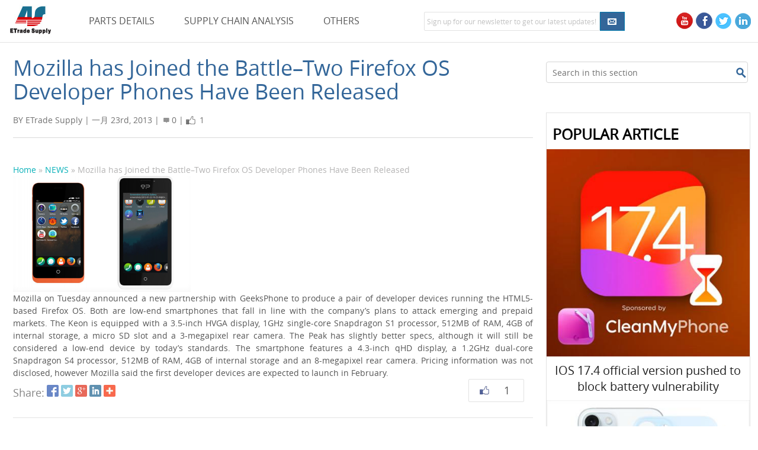

--- FILE ---
content_type: text/html; charset=UTF-8
request_url: https://www.etradesupply.com/blog/mozilla-joined-battle-two-firefox-os-developer-phones-released/
body_size: 10956
content:





<!DOCTYPE html PUBLIC "-//W3C//DTD XHTML 1.0 Transitional//EN" "http://www.w3.org/TR/xhtml1/DTD/xhtml1-transitional.dtd"><html xmlns="http://www.w3.org/1999/xhtml" lang="zh-CN" prefix="og: http://ogp.me/ns# fb: http://ogp.me/ns/fb# article: http://ogp.me/ns/article#">
<head profile="http://gmpg.org/xfn/11">   
<meta http-equiv="Content-Type" content="text/html; charset=UTF-8" />
<meta name="viewport" content="width=device-width, initial-scale=1" />
<title>Mozilla has Joined the Battle--Two Firefox OS Developer Phones have been released</title>
<link rel="stylesheet" href="https://www.etradesupply.com/blog/wp-content/themes/ets/css/style.css" type="text/css" media="screen, projection" />
<!--[if IE]><link rel="stylesheet" href="https://www.etradesupply.com/blog/wp-content/themes/ets/css/ie.css" type="text/css" media="screen, projection"><![endif]-->
<link rel="stylesheet" href="https://www.etradesupply.com/blog/wp-content/themes/ets/style.css" type="text/css" media="screen" />
<!--[if IE 6]>
	<script src="https://www.etradesupply.com/blog/wp-content/themes/ets/js/pngfix.js"></script>
<![endif]--> 
<link rel="alternate" type="application/rss+xml" title="ETrade Supply Blog | Cellphone News &amp; Repair Tips and Tutorials RSS Feed" href="https://www.etradesupply.com/blog/feed/" />
<link rel="alternate" type="application/atom+xml" title="ETrade Supply Blog | Cellphone News &amp; Repair Tips and Tutorials Atom Feed" href="https://www.etradesupply.com/blog/feed/atom/" />
<link rel="pingback" href="https://www.etradesupply.com/blog/xmlrpc.php" />
<script src="https://www.etradesupply.com/blog/wp-content/themes/ets/menu/mootools-1.2.5-core-yc.js" type="text/javascript"></script>
<script src="https://www.etradesupply.com/blog/wp-content/themes/ets/js/jquery.js" type="text/javascript"></script>


<!--[if lt IE 7]>
	<link rel="stylesheet" href="https://www.etradesupply.com/blog/wp-content/themes/ets/menu/MenuMatic-ie6.css" type="text/css" media="screen" charset="utf-8" />
<![endif]-->
<!-- Load the MenuMatic Class -->


<!-- SEO Ultimate (http://www.seodesignsolutions.com/wordpress-seo/) -->
	<meta name="description" content="Mozilla on Tuesday announced a new partnership with GeeksPhone to produce a pair of developer devices running the HTML5-based Firefox OS. Both are low-end smartphones that fall in line with the company’s plans to attack emerging and prepaid markets." />
	<meta name="keywords" content="Firefox OS,Mozilla" />
	<meta property="og:type" content="article" />
	<meta property="og:title" content="Mozilla has Joined the Battle--Two Firefox OS Developer Phones have been released" />
	<meta property="og:description" content="Mozilla on Tuesday announced a new partnership with GeeksPhone to produce a pair of developer devices running the HTML5-based Firefox OS. Both are low-end smartphones that fall in line with the company’s plans to attack emerging and prepaid markets." />
	<meta property="og:url" content="https://www.etradesupply.com/blog/mozilla-joined-battle-two-firefox-os-developer-phones-released/" />
	<meta property="og:image" content="https://www.etradesupply.com/blog/wp-content/uploads/2013/01/screen-shot-2013-01-22-at-8-48-49-am.png" />
	<meta property="article:published_time" content="2013-01-23" />
	<meta property="article:modified_time" content="2013-04-27" />
	<meta property="article:author" content="https://www.etradesupply.com/blog/author/jack/" />
	<meta property="article:section" content="NEWS" />
	<meta property="og:site_name" content="ETrade Supply Blog | Cellphone News &amp; Repair Tips and Tutorials" />
	<meta name="twitter:card" content="summary" />

<!-- Code Inserter module -->
<head>
<!-- Global site tag (gtag.js) - Google Analytics -->

<script async src="https://www.googletagmanager.com/gtag/js?id=UA-35514534-1"></script>

<script>

  window.dataLayer = window.dataLayer || [];

  function gtag(){dataLayer.push(arguments);}

  gtag('js', new Date());

  gtag('config', 'UA-35514534-1');

</script>
<head>
<!-- /Code Inserter module -->

<!-- /SEO Ultimate -->

<link rel='dns-prefetch' href='//www.etradesupply.com' />
<link rel='dns-prefetch' href='//s.w.org' />
<link rel="alternate" type="application/rss+xml" title="ETrade Supply Blog | Cellphone News &amp; Repair Tips and Tutorials &raquo; Mozilla has Joined the Battle&#8211;Two Firefox OS Developer Phones Have Been Released评论Feed" href="https://www.etradesupply.com/blog/mozilla-joined-battle-two-firefox-os-developer-phones-released/feed/" />
		<script type="text/javascript">
			window._wpemojiSettings = {"baseUrl":"https:\/\/s.w.org\/images\/core\/emoji\/2.4\/72x72\/","ext":".png","svgUrl":"https:\/\/s.w.org\/images\/core\/emoji\/2.4\/svg\/","svgExt":".svg","source":{"concatemoji":"https:\/\/www.etradesupply.com\/blog\/wp-includes\/js\/wp-emoji-release.min.js?ver=4.9.6"}};
			!function(a,b,c){function d(a,b){var c=String.fromCharCode;l.clearRect(0,0,k.width,k.height),l.fillText(c.apply(this,a),0,0);var d=k.toDataURL();l.clearRect(0,0,k.width,k.height),l.fillText(c.apply(this,b),0,0);var e=k.toDataURL();return d===e}function e(a){var b;if(!l||!l.fillText)return!1;switch(l.textBaseline="top",l.font="600 32px Arial",a){case"flag":return!(b=d([55356,56826,55356,56819],[55356,56826,8203,55356,56819]))&&(b=d([55356,57332,56128,56423,56128,56418,56128,56421,56128,56430,56128,56423,56128,56447],[55356,57332,8203,56128,56423,8203,56128,56418,8203,56128,56421,8203,56128,56430,8203,56128,56423,8203,56128,56447]),!b);case"emoji":return b=d([55357,56692,8205,9792,65039],[55357,56692,8203,9792,65039]),!b}return!1}function f(a){var c=b.createElement("script");c.src=a,c.defer=c.type="text/javascript",b.getElementsByTagName("head")[0].appendChild(c)}var g,h,i,j,k=b.createElement("canvas"),l=k.getContext&&k.getContext("2d");for(j=Array("flag","emoji"),c.supports={everything:!0,everythingExceptFlag:!0},i=0;i<j.length;i++)c.supports[j[i]]=e(j[i]),c.supports.everything=c.supports.everything&&c.supports[j[i]],"flag"!==j[i]&&(c.supports.everythingExceptFlag=c.supports.everythingExceptFlag&&c.supports[j[i]]);c.supports.everythingExceptFlag=c.supports.everythingExceptFlag&&!c.supports.flag,c.DOMReady=!1,c.readyCallback=function(){c.DOMReady=!0},c.supports.everything||(h=function(){c.readyCallback()},b.addEventListener?(b.addEventListener("DOMContentLoaded",h,!1),a.addEventListener("load",h,!1)):(a.attachEvent("onload",h),b.attachEvent("onreadystatechange",function(){"complete"===b.readyState&&c.readyCallback()})),g=c.source||{},g.concatemoji?f(g.concatemoji):g.wpemoji&&g.twemoji&&(f(g.twemoji),f(g.wpemoji)))}(window,document,window._wpemojiSettings);
		</script>
		<style type="text/css">
img.wp-smiley,
img.emoji {
	display: inline !important;
	border: none !important;
	box-shadow: none !important;
	height: 1em !important;
	width: 1em !important;
	margin: 0 .07em !important;
	vertical-align: -0.1em !important;
	background: none !important;
	padding: 0 !important;
}
</style>
<link rel='stylesheet' id='bbp-default-css'  href='https://www.etradesupply.com/blog/wp-content/plugins/bbpress/templates/default/css/bbpress.min.css?ver=2.6.9' type='text/css' media='all' />
<link rel='stylesheet' id='default-template-css'  href='https://www.etradesupply.com/blog/wp-content/plugins/email-newsletter/extension/readygraph/assets/css/default-popup.css?ver=4.9.6' type='text/css' media='all' />
<link rel='stylesheet' id='wp-pagenavi-css'  href='https://www.etradesupply.com/blog/wp-content/plugins/wp-pagenavi/pagenavi-css.css?ver=2.70' type='text/css' media='all' />
<link rel='https://api.w.org/' href='https://www.etradesupply.com/blog/wp-json/' />
<link rel="EditURI" type="application/rsd+xml" title="RSD" href="https://www.etradesupply.com/blog/xmlrpc.php?rsd" />
<link rel="wlwmanifest" type="application/wlwmanifest+xml" href="https://www.etradesupply.com/blog/wp-includes/wlwmanifest.xml" /> 
<link rel='prev' title='Sony Will Announce A Smartphone with 6.44-inch Screen?' href='https://www.etradesupply.com/blog/sony-announce-smartphone-6-44-inch-screen/' />
<link rel='next' title='Apple to Announce Global iPhone 5 4G LTE with 36 New Carriers Next Week' href='https://www.etradesupply.com/blog/apple-announce-global-iphone-5-4g-lte-36-carriers-week/' />
<meta name="generator" content="WordPress 4.9.6" />
<link rel="canonical" href="https://www.etradesupply.com/blog/mozilla-joined-battle-two-firefox-os-developer-phones-released/" />
<link rel='shortlink' href='https://www.etradesupply.com/blog/?p=1447' />
<link rel="alternate" type="application/json+oembed" href="https://www.etradesupply.com/blog/wp-json/oembed/1.0/embed?url=https%3A%2F%2Fwww.etradesupply.com%2Fblog%2Fmozilla-joined-battle-two-firefox-os-developer-phones-released%2F" />
<link rel="alternate" type="text/xml+oembed" href="https://www.etradesupply.com/blog/wp-json/oembed/1.0/embed?url=https%3A%2F%2Fwww.etradesupply.com%2Fblog%2Fmozilla-joined-battle-two-firefox-os-developer-phones-released%2F&#038;format=xml" />
<link rel="icon" href="https://www.etradesupply.com/blog/wp-content/uploads/2018/07/cropped-etsicon-32x32.jpg" sizes="32x32" />
<link rel="icon" href="https://www.etradesupply.com/blog/wp-content/uploads/2018/07/cropped-etsicon-192x192.jpg" sizes="192x192" />
<link rel="apple-touch-icon-precomposed" href="https://www.etradesupply.com/blog/wp-content/uploads/2018/07/cropped-etsicon-180x180.jpg" />
<meta name="msapplication-TileImage" content="https://www.etradesupply.com/blog/wp-content/uploads/2018/07/cropped-etsicon-270x270.jpg" />
<script type="text/javascript">
        window._pt_lt = new Date().getTime();
        window._pt_sp_2 = [];
        _pt_sp_2.push('setAccount,71382d0b');
        var _protocol = (("https:" == document.location.protocol) ? " https://" : " http://");
        (function() {
            var atag = document.createElement('script'); atag.type = 'text/javascript'; atag.async = true;
            atag.src = _protocol + 'js.ptengine.cn/71382d0b.js';
            var s = document.getElementsByTagName('script')[0];
            s.parentNode.insertBefore(atag, s);
        })();
</script>
                      
</head>
<body style="min-width:300px;">
	<script type="text/javascript">
		window.addEventListener('domready', function() {			
				var myMenu = new MenuMatic();
		});	
	</script>
	<script type="text/javascript">
		jQuery(document).ready(function(){
			//email提交提示
			$(".mail_box_tips_close").bind("click",function(){
				$(".mail_box_tips").css("display","none");
			})

			//email弹出层
			function email_boxShow(){
				$(".mail_box_tips").css("display","block");
			};
			$(".mail_box_tips_close").bind("click",function(){
				$(".mail_box_tips").hide();
			});
			//head下边框阴影效果
			$(window).scroll(function(){
				if($(document).width() > 1000){
		            if ($(this).scrollTop() > 10) {
		                $(".head").addClass("head-shadow")
					}else{
						$(".head").removeClass("head-shadow")
					}    
				}           
			});
			//手机页面tooltipmenu
			function maskshow(){
				$(".tooltip-menu").toggle();
				$("#Mask").toggle();
				Mask_cc();
			};
			function Mask_cc(){
				var Mask = $("#Mask");
				var $sHeight = $(document).height()-$("#Mask").offset().top+"px";
				Mask.css("height",$sHeight);
			};
			$(".m-top-logo-cat").bind("click",maskshow);
			$("#Mask").bind("click",maskshow);
			$(window).unbind("resize").bind('resize',function(){
				clearTimeout(sizeTimer);
				var sizeTimer = setTimeout(function(){
					Mask_cc();;
				},300)
			});
			//列表页搜索框移动定位
			jQuery(document).ready(function(){
				function search_fix(){
					var wtf = 0;
					var wtf_right = 0;
					var content_l = $("#content").get(0).offsetWidth;
					if($(".left #content").length){
						var content_l_l =  $(".left #content").get(0).offsetWidth;
					}
					if($(document).width() > 1299){
						wtf = ($(window).width()/2)-640+'px';
					}else if($(document).width() < 1300 && $(document).width() > 999){
						wtf = ($(window).width() - content_l)/2 ;
						wtf_right = ($(window).width() - content_l_l /0.7)/2 ;
						$(".search_search_box").css("margin-right",wtf);
					}
					if ($(this).scrollTop() > 30) {
						$(".side_mail").css("display","none");
						$(".follow-box").css("display","none");
						$(".search").css("z-index","105");
						if($(this).scrollTop() > 86){
							$(".search").addClass("search-fixed");
							$(".search").css("right",wtf);
							if($(document).width() < 1300 && $(document).width() > 999){
								$(".right .search").css("width","27%");
								$(".right .search").css("right",wtf_right);
								$(".search_search_box").css("margin-right",0);
							}else{
								$(".right .search").css("width","auto");
							}
						}
						else{
							$(".search").removeClass("search-fixed");
							$(".right .search").css("width","100%");
							$(".search").css("right","0");
						}
					}
					else{
						$(".side_mail").css("display","block");
						$(".follow-box").css("display","block");
						$(".right .search").css("width","100%");
						$(".search").removeClass("search-fixed");
						$(".search").css("right","0");
						$(".search").css("z-index","99");
					}
				};
				if($(".search").length){
					search_fix();
					$(window).scroll(function(){
						if($(document).width() > 1000){
							search_fix();  
						}else{
							return false;
						}     
					});
					window.onresize=function(){
						search_fix();
						$(".head").css("width","100%")
					};
				}	
			});
		});
	</script>
	<div id="Mask"></div>
	<div class="head">
		<div class="top-logo">
		    <div class="logo">
		        <a class="tlogo" title="ETradeSupply" href="https://www.etradesupply.com/blog">Home page</a>
		        	            	<ul class="nav" id="nav">
	        				<li class="cat-item cat-item-634"><a href="https://www.etradesupply.com/blog/parts-details/" title="ETrade Supply show you the product parts details here, you can know the analysis of the parts, how to assemble it and how to repair it.">PARTS DETAILS</a>
</li>
	<li class="cat-item cat-item-635"><a href="https://www.etradesupply.com/blog/supply-chain-analysis/" title="ETrade Supply shows you the latest product market information here.">SUPPLY CHAIN ANALYSIS</a>
</li>
	<li class="cat-item cat-item-636"><a href="https://www.etradesupply.com/blog/others/" title="ETrade Supply shows you the articles about other news, tips, how to and other smartphone.">OTHERS</a>
</li>
	        		</ul>
						        <div class="clearbox"></div>
		    </div>
			<script language="javascript" type="text/javascript" src="https://www.etradesupply.com/blog/wp-content/plugins/email-newsletter/widget/widget.js"></script>
			<link rel="stylesheet" media="screen" type="text/css" href="https://www.etradesupply.com/blog/wp-content/plugins/email-newsletter/widget/widget.css" />
			<div class="side_mail">
				<div class="cont">
					<div class="eemail_msg" style="text-align:right;margin-top:-10px;font-size:14px;">
						<span id="eemail_msg"></span>
					</div>
					<div class="mail_box">
						<input name="eemail_txt_email" type="text" class="mail_txt" id="eemail_txt_email" value="Sign up for our newsletter to get our latest updates!" onkeypress="if(event.keyCode==13) eemail_submit_ajax('https://www.etradesupply.com/blog/wp-content/plugins/email-newsletter/widget')"

							   onblur="if(this.value=='') this.value='Sign up for our newsletter to get our latest updates!';"
							   onfocus="if(this.value=='Sign up for our newsletter to get our latest updates!') this.value='';"/><input type="button" class="mail_btn" name="eemail_txt_Button" id="eemail_txt_Button"

							   onClick="return eemail_submit_ajax('https://www.etradesupply.com/blog/wp-content/plugins/email-newsletter/widget','')" />
						<div class="mail_box_tips">
							<img class="mail_box_img" src="https://www.etradesupply.com/blog/wp-content/themes/ets/images/ets_wait_25x25.gif" alt="loading"/>
							<h4 class="mail_box_tips_txt">Loading...</h4>
							<i class="mail_box_tips_i"></i>
							<a class="mail_box_tips_close">x</a>
						</div>
					</div>
					<div class="clearbox"></div>
				</div>
			</div>
			<div class="follow-box">
				<a class="followlink" target="_blank" href="https://www.youtube.com/user/etradesupply" rel="nofollow" >
					<img height="28px" width="28px" src="https://www.etradesupply.com/blog/wp-content/themes/ets/images/blog-new-follow_youtube.png" title="youtube" alt="youtube"/>
				</a>
				<a class="followlink" target="_blank" href="http://www.facebook.com/ETradeSupply" rel="nofollow" >
					<img height="28px" width="28px" src="https://www.etradesupply.com/blog/wp-content/themes/ets/images/blog-new-follow_facebook.png" title="facebook" alt="facebook"/>
				</a>
				<a class="followlink" target="_blank" href="https://www.twitter.com/ETradeSupply" rel="nofollow" >
					<img height="28px" width="28px"  src="https://www.etradesupply.com/blog/wp-content/themes/ets/images/blog-new-follow_twitter.png" title="twitter" alt="twitter"/>
				</a>
				<a class="followlink" target="_blank" href="https://www.linkedin.com/company/etrade-supply-international-limited?trk=biz-companies-cym" rel="nofollow" >
					<img height="28px" width="28px" src="https://www.etradesupply.com/blog/wp-content/themes/ets/images/blog-new-follow_linkedin.png" title="linkedin" alt="linkedin"/></a>
			</div>
			<!--<div class="search" style="position:relative;">
				<form method="get" id="searchform" action="/blog/">
					<input type="text" class="search_text" name="s" id="s" value="Search" onblur="if (this.value == '')  {this.value = 'Search';}" onfocus="if (this.value == 'Search') {this.value = '';}">
					<input type="submit" value="" class="search-btn"/>
				</form>
			</div>-->
		</div>
		<div class="m-top-logo clf">
			<div class="m-top-logo-img"><a href="https://www.etradesupply.com/blog"><img src="https://www.etradesupply.com/blog/wp-content/themes/ets/images/blog-new-m-logo.png" alt="ETradeSupply" title="ETradeSupply"/></a></div>
			<div class="m-top-logo-cat"><img src="https://www.etradesupply.com/blog/wp-content/themes/ets/images/blog-new-m-cat.png" alt="ETradeSupply" /></div>
			<ul class="tooltip-menu">
					<li class="cat-item cat-item-634"><a href="https://www.etradesupply.com/blog/parts-details/" title="ETrade Supply show you the product parts details here, you can know the analysis of the parts, how to assemble it and how to repair it.">PARTS DETAILS</a>
</li>
	<li class="cat-item cat-item-635"><a href="https://www.etradesupply.com/blog/supply-chain-analysis/" title="ETrade Supply shows you the latest product market information here.">SUPPLY CHAIN ANALYSIS</a>
</li>
	<li class="cat-item cat-item-636"><a href="https://www.etradesupply.com/blog/others/" title="ETrade Supply shows you the articles about other news, tips, how to and other smartphone.">OTHERS</a>
</li>
			</ul>
		</div>
	</div>
<div class="main single-main">
	<div class="search top-hide">
				<form method="get" id="searchform" action="https://www.etradesupply.com/blog/blog/">
			<input type="text" class="search_text" name="s" id="s" value="Search"
				   onblur="if (this.value == '')  {this.value = 'Search';}"
				   onfocus="if (this.value == 'Search') {this.value = '';}">
			<input type="hidden" name="c" value="4">
			<input type="submit" value="" class="search-btn"/>
		</form>


	</div>
	<div class="left">
			
			<div class="details">
				<div class="span-24" id="contentwrap">	
					<div class="span-13">
						<div id="content">	
																							<div class="postwrap">
									<div class="post-1447 post type-post status-publish format-standard has-post-thumbnail hentry category-news" id="post-1447">
										<h1 style="margin:20px 0;" class="title">Mozilla has Joined the Battle&#8211;Two Firefox OS Developer Phones Have Been Released</h1>
										<div class="postdate">
											<p>
												<span>BY ETrade Supply</span>
												<span> |</span>
												<span class="hide_span_date2">一月 23rd, 2013</span>
												<span class="hide_span_m3">|</span>
												<span class="comments-num">0</span>
												<span>|</span>
												<span>
													<a href="javascript:;" data-action="ding" data-id="1447"
													   class="likes-num favorite">
														<span class="count">
																1														</span>
													</a>
												</span>
											</p>
										</div>
									</div>
									<div class="clearbox"></div>


		<div class="essay">

									<div class="entry clf">
<div class="navigation">
			<div id="crumbs"><a href="https://www.etradesupply.com/blog">Home</a> &raquo; <a href="https://www.etradesupply.com/blog/news/">NEWS</a> &raquo; <span>Mozilla has Joined the Battle&#8211;Two Firefox OS Developer Phones Have Been Released</span></div> 
		</div>
										<a href="https://www.etradesupply.com/blog/wp-content/uploads/2013/01/screen-shot-2013-01-22-at-8-48-49-am.png"><img class="alignnone size-medium wp-image-1448" title="Firefox OS phones" src="https://www.etradesupply.com/blog/wp-content/uploads/2013/01/screen-shot-2013-01-22-at-8-48-49-am-300x196.png" alt="" width="300" height="196" /></a>

Mozilla on Tuesday announced a new partnership with GeeksPhone to produce a pair of developer devices running the HTML5-based Firefox OS. Both are low-end smartphones that fall in line with the company’s plans to attack emerging and prepaid markets. The Keon is equipped with a 3.5-inch HVGA display, 1GHz single-core Snapdragon S1 processor, 512MB of RAM, 4GB of internal storage, a micro SD slot and a 3-megapixel rear camera. The Peak has slightly better specs, although it will still be considered a low-end device by today’s standards. The smartphone features a 4.3-inch qHD display, a 1.2GHz dual-core Snapdragon S4 processor, 512MB of RAM, 4GB of internal storage and an 8-megapixel rear camera. Pricing information was not disclosed, however Mozilla said the first developer devices are expected to launch in February.

&nbsp;																				<!-- <div class="follow-ets">
											<span>Please</span>
											<a href="https://twitter.com/ETradeSupply" class="twitter-follow-button" data-show-count="false" data-size="large">Follow @ETradeSupply</a>
											<span>so not to miss out on any breaking news.</span>

											<script>
											!function(d,s,id){var js,fjs=d.getElementsByTagName(s)[0],p=/^http:/.test(d.location)?'http':'https';if(!d.getElementById(id)){js=d.createElement(s);js.id=id;js.src=p+'://platform.twitter.com/widgets.js';fjs.parentNode.insertBefore(js,fjs);}}(document, 'script', 'twitter-wjs')
											;</script>
										</div>-->

																				<div class="clf link-share-box-wrap">
											<div class="link-share-box postdata-share clf">
												<span>Share:</span>
												<a href="https://api.addthis.com/oexchange/0.8/forward/facebook/offer?url=http%3A%2F%2Fwww.addthis.com&pubid=ra-54adf5d413395bff&ct=1&title=AddThis%20-%20Get%20likes%2C%20get%20shares%2C%20get%20followers&pco=tbxnj-1.0" target="_blank" rel="nofollow" ><img src="https://www.etradesupply.com/blog/wp-content/themes/ets/images/share-face-book.png" border="0" alt="Facebook" title="Facebook"/></a>
												<a href="https://api.addthis.com/oexchange/0.8/forward/twitter/offer?url=http%3A%2F%2Fwww.addthis.com&pubid=ra-54adf5d413395bff&ct=1&title=AddThis%20-%20Get%20likes%2C%20get%20shares%2C%20get%20followers&pco=tbxnj-1.0" target="_blank" rel="nofollow" ><img src="https://www.etradesupply.com/blog/wp-content/themes/ets/images/share-twitter.png" border="0" alt="Twitter" title="Twitter"/></a>
												<a href="https://api.addthis.com/oexchange/0.8/forward/google_plusone_share/offer?url=http%3A%2F%2Fwww.addthis.com&pubid=ra-54adf5d413395bff&ct=1&title=AddThis%20-%20Get%20likes%2C%20get%20shares%2C%20get%20followers&pco=tbxnj-1.0" target="_blank" rel="nofollow" ><img src="https://www.etradesupply.com/blog/wp-content/themes/ets/images/share-google-plus.png" border="0" alt="Google+" title="Google+"/></a>
												<a href="https://api.addthis.com/oexchange/0.8/forward/linkedin/offer?url=http%3A%2F%2Fwww.addthis.com&pubid=ra-54adf5d413395bff&ct=1&title=AddThis%20-%20Get%20likes%2C%20get%20shares%2C%20get%20followers&pco=tbxnj-1.0" target="_blank" rel="nofollow" ><img src="https://www.etradesupply.com/blog/wp-content/themes/ets/images/share-link-in.png" border="0" alt="Linkedin" title="Linkedin"/></a>
												<a href="https://www.addthis.com/bookmark.php?source=tbx32nj-1.0&v=300&url=http%3A%2F%2Fwww.addthis.com&pubid=ra-54adf5d413395bff&ct=1&title=AddThis%20-%20Get%20likes%2C%20get%20shares%2C%20get%20followers&pco=tbxnj-1.0" target="_blank" rel="nofollow" ><img src="https://www.etradesupply.com/blog/wp-content/themes/ets/images/share-more.jpg" border="0" alt="Addthis" title"Addthis"/></a>
											</div>

											<div class="entry-Like-btn-wrap">
												<a href="javascript:;" data-action="ding" data-id="1447"
													   class="entry-Like-btn favorite">
													<span class="count">
													1														</span>


												</a>
											</div>
										</div>
									</div>
								</div>
							</div>
								
		<div class="recommended_products">
		    <h4>RECOMMENDED PARTS</h4>
		    <ul class="clf">
			
							</ul>
			<div class="clearbox"></div>
		</div>


							<div class="rlist mod_side1 top-hide">
								<div id="list_content">

									<div class="tab-focus-box">
										<div class="tit">
											<h4>POPULAR ARTICLE</h4>
										</div>
										<div class="clearbox"></div>
										<div class="tab-focus">
											<div class="tab-item active">
												<ul>
													
																											<li>
															<a href="https://www.etradesupply.com/blog/iphone-water-damage-repair-guide/">

																iPhone X Water Damage Repair Guide (Still Work in 2019)															</a>
														</li>
																											<li>
															<a href="https://www.etradesupply.com/blog/cost-replace-iphone-xs-display/">

																How Much Does It Cost To Replace An iPhone XS Display?															</a>
														</li>
																											<li>
															<a href="https://www.etradesupply.com/blog/iphone-explosion-7-small-important-note/">

																iPhone X Explosion: 7 Small But Important Things To Note															</a>
														</li>
																																						</ul>



											</div>
										</div>



									</div>
								</div>
							</div>
							<div class="comments-list-box">
								
<!-- You can start editing here. -->
<ol class="commentlist clf">



			<!-- If comments are open, but there are no comments. -->

	 
</ol>

<div id="respond">
	<!-- <div class="add_comment">Add a comment</div> -->
	<h3 class="title">LEAVE A REPLY</h3>

	<div class="cancel-comment-reply">
		<small><a rel="nofollow" id="cancel-comment-reply-link" href="/blog/mozilla-joined-battle-two-firefox-os-developer-phones-released/#respond" style="display:none;">点击这里取消回复。</a></small>
	</div>

	
	<form action="https://www.etradesupply.com/blog/wp-comments-post.php" method="post" id="commentform">
				<p class="comments-import">
			<input type="text" name="author" maxlength="20" id="author" place-holder="Name (required)" value="Name (required)" size="22" tabindex="1" aria-required='true' />
		</p>
		<p class="comments-import">
			<input type="text" name="email" id="email" place-holder="Email Address (Required but never displayed)" value="Email Address (Required but never displayed)" size="22" tabindex="2" aria-required='true' />
		</p>
				<p class="comments-import">
			<textarea place-holder="Add a comment..." name="comment" id="comment" cols="70" rows="5" tabindex="4">Add a comment...</textarea>
		</p>
		<p class="commentsbtn">
			<input name="submit" class="comments-submit" type="button" id="submit" tabindex="5" value="Submit" />
			
			<input type='hidden' name='comment_post_ID' value='1447' id='comment_post_ID' />
<input type='hidden' name='comment_parent' id='comment_parent' value='0' />
		</p>
		<p style="display: none;"><input type="hidden" id="akismet_comment_nonce" name="akismet_comment_nonce" value="6955bc0872" /></p><p style="display: none;"><input type="hidden" id="ak_js" name="ak_js" value="122"/></p>	</form>
	<script type="text/javascript">
		jQuery(function($){
			$(".comments-import input,.comments-import textarea").on("focus",function(){
				if($(this).val() == $(this).attr("place-holder")){
					$(this).val("");
				}
			});
			$(".comments-import input,.comments-import textarea").on("blur",function(){
				
				var val = $(this).val();
				if(val == ""){
					$(this).val($(this).attr("place-holder"));
				}
			});
		});
	</script>
	</div>
							</div>
																	</div>
				</div>
			</div>
		</div>
	</div>
	<div class="right">
		
<div class="search btm-hide">
		
	<form method="get" id="searchform" action="https://www.etradesupply.com/blog/blog/">
		<input type="text" class="search_text" name="s" id="s" value="Search in this section"
			   onblur="if (this.value == '')  {this.value = 'Search in this section';}"
			   onfocus="if (this.value == 'Search in this section') {this.value = '';}">
		<input type="hidden" name="c" value="4">

		<input type="submit" value="" class="search-btn"/>
	</form>
</div>

<div class="clearbox"></div>
<div class="rlist mod_side1 btm-hide">
	<div id="list_content">

		<div class="tab-focus-box">
			<div class="tit">
				<h4>POPULAR ARTICLE</h4>
			</div>
			<div class="clearbox"></div>
			<div class="tab-focus">
				<div class="tab-item active">
					<ul>
					
					                         <li>
					        <a href="https://www.etradesupply.com/blog/ios-17-4-official-version-pushed-block-battery-vulnerability/">
								<img alt="IOS 17.4 official version pushed to block battery vulnerability" src="https://www.etradesupply.com/blog/cache/img/2-1_400.png"/>							IOS 17.4 official version pushed to block battery vulnerability							</a>
						</li>
					                        <li>
					        <a href="https://www.etradesupply.com/blog/chinese-made-rear-case-iphone-15-series-market/">
								<img alt="Is the Chinese-made rear case for the iPhone 15 series going on the market?" src="https://www.etradesupply.com/blog/cache/img/a_400.png"/>							Is the Chinese-made rear case for the iPhone 15 series going on the market?							</a>
						</li>
					                        <li>
					        <a href="https://www.etradesupply.com/blog/products-coming%ef%bc%9ausb-mfi-lightning-cable/">
								<img alt="New products coming：USB to MFI Lightning Cable" src="https://www.etradesupply.com/blog/cache/img/a_400.jpg"/>							New products coming：USB to MFI Lightning Cable							</a>
						</li>
					                        <li>
					        <a href="https://www.etradesupply.com/blog/big-bug-iphone-15/">
								<img alt="Big BUG of iPhone 15" src="https://www.etradesupply.com/blog/cache/img/s_400.png"/>							Big BUG of iPhone 15							</a>
						</li>
					                    					</ul>
				</div>
			</div>
		</div>
	</div>
</div>
<script>
$('.focusNum li').mouseover(function(){
	$(this).addClass("cur").siblings().removeClass();
	$("#list_content > div").eq($('.focusNum li').index(this)).show().siblings().hide();
});
$(".nav-box .nav-box-item").on("click",function(){
	var index = $(this).index() / 2;
	$(".nav-box li").removeClass("current-nav");
	$(this).addClass("current-nav");
	$(".tab-focus .tab-item").removeClass("active").eq(index).addClass("active");
});
</script>	</div>
</div>
<div class="clearbox"></div>
<div class="mbnf_copy_wrap">
	<div class="mbnf_copy">
		<div class="footer_left">
			<a class="fst" href="http://www.etradesupply.com/customer-service/" rel="nofollow" title="Contact Us" target="_blank">Contact Us</a>
			<a href="https://www.etradesupply.com/" title="ETrade Supply" target="_blank">Shopping</a>
			<a class="footer_suggestion_btn" href="javascript:void(0)">Suggestions</a>
		</div>
		<p>&copy;2016-2026 ETrade Supply Blog  All Rights Reserved</p>
	</div>
</div>
<div class="footer_suggestion_sub">
	<div id="footer_suggestion_form">

		<input type="text" name="suggestion_email" id="suggestion_email" value="Your email" onblur="if(this.value=='') this.value='Your email';"
							   onfocus="if(this.value=='Your email') this.value='';">
		<textarea name="suggestion_comment" id="suggestion_comment" cols="30" rows="5" onblur="if(this.value=='') this.value='Your suggestions to us';"
							   onfocus="if(this.value=='Your suggestions to us') this.value='';">Your suggestions to us</textarea>
	   	<div class="suggestion_tips">Please fill in the required fields!</div>
		<input type="button" id="suggestion_submit"  name="submit" value="Submit">
		<input type="hidden" id="ip_real" name="ip_real" value="18.222.25.90">
		<div class="ajax_wait" id="ajax-form-wait" style="display:none"></div>

	</div>
	<div class="suggestion_close_btn"></div>
</div>
<div class="sug_sub_s">
	<div class="sug_sub_s_text">
		<div class="sug_text1"><div style="width:auto; margin:0 auto; display:inline-block;"><img src="/blog/wp-content/themes/ets/images/model-success.png" alt="success">Successfully submitted!</div></div>
		<div class="sug_text2">Thanks for your suggestion!</div>
	</div>
	<div class="suggestion_close_btn"></div>
</div>
<div class="go-top-wrap"><div class="go-top-btn" id="go-top-btn-id"></div></div>
<div id="Mask2"></div>


<script type="text/javascript">
	$(document).ready(function(){
			//回到顶部
			var Top = {
				scrollTop:function(id,box,callback){
						function btnShow(){
							if ($(window).scrollTop() > 100) {
				            	//显示gotop按钮
				                $(id).css("visibility", "visible");
				            }else{
				                $(id).css("visibility", "hidden");
				            }
						};
						$(window).scroll(function(){
				            btnShow();
				            if(callback != undefined){
				                callback.call(this);
				            }
				        });
				        btnShow();
					// }
				},
				goTop : function(id,top,speed){
		            $(id).on("click",function(){
		                if(speed == undefined){
		                    speed = 800;
		                }
		                if(top == undefined){
		                    top = 0;
		                }
		                $("html,body").animate({scrollTop:top},speed);
		            });
		        }
			}
			Top.scrollTop("#go-top-btn-id");
		 	Top.goTop("#go-top-btn-id");

		 	// foote_suggestion弹出层
		 	function suggestionShow(){
		 		$(".footer_suggestion_sub").css("display","block");
		 		$("#Mask2").css("display","block");
		 		suggestion_cc();
		 		Mask2_cc();
		 	};
		 	function suggestionHide(){
		 		$(".footer_suggestion_sub").css("display","none");
		 		$(".suggestion_tips").css("display","none");
		 		$("#Mask2").css("display","none");
		 		$(".sug_sub_s").css("visibility","hidden");
		 		suggestion_cc();
		 		Mask2_cc();
		 	}
		 	function Mask2_cc(){
		 		var Mask2 = $("#Mask2");
		 		var $sWidth = $(window).width()+"px";
		 		var $sHeight = $(document).height()+"px";
		 		Mask2.css("width",$sWidth);
		 		Mask2.css("height",$sHeight);
		 	};
		 	function suggestion_cc(){
		 		var $Sug = $(".footer_suggestion_sub");
		 		var $Sug_s = $(".sug_sub_s");
		 		var $Sug_sWidth = $Sug_s.get(0).offsetWidth;
		 		var $Sug_sHeight = $Sug_s.get(0).offsetHeight;
		 		var $Sug_sLeft = ($(window).width()-$Sug_sWidth)/2+'px';
		 		var $Sug_sTop = ($(window).height()-$Sug_sHeight)/2+'px';
		 		$Sug_s.css("left",$Sug_sLeft);
		 		$Sug_s.css("top",$Sug_sTop);
		 		var $cWidth = $Sug.get(0).offsetWidth;
		 		var $cHeight = $Sug.get(0).offsetHeight;
		 		var $cLeft = ($(window).width()-$cWidth)/2+'px';
		 		var $cTop = ($(window).height()-$cHeight)/2+'px';
		 		$Sug.css("left",$cLeft);
		 		$Sug.css("top",$cTop);
		 		sug_text_middle();
		 	}
		 	$(".footer_suggestion_btn").bind("click",suggestionShow);
		 	$(".suggestion_close_btn").bind("click",suggestionHide);
		 	$("#Mask2").bind("click",suggestionHide);
		 	window.onresize = function(){
				Mask2_cc();
				suggestion_cc();
			}

			//.sug_sub_s_text在父容器中居中
			function sug_text_middle(){
				var $sug_text_w = -($(".sug_sub_s_text").outerWidth())/2;
				var $sug_text_h = -($(".sug_sub_s_text").height())/2;
				$(".sug_sub_s_text").css({"margin-top":$sug_text_h,"margin-left":$sug_text_w});
				var $sug_text1_h = $(".sug_text1").outerHeight();
				$(".sug_text1").css("line-height",$sug_text1_h+"px");
				$(".sug_text2").css("line-height",$sug_text1_h+"px");
			}
			sug_text_middle();

		 	//缩略图鼠标悬浮显示作者日期等相关信息
		 	if($(window).width() > 399){
		 		$(".post-icon").each(function(){
		 			$(this).bind({mouseenter:function(){
		 				$(this).find(".post-icon-data").stop(true,true).slideDown(300);
		 			},mouseleave:function(){
		 				$(this).find(".post-icon-data").stop(true,true).slideUp(300);
		 			}})
		 		});
		 	}else{
		 		$(".post-icon").each(function(){
		 			$(this).unbind("mouseenter").unbind("mouseleave");
		 		})
		 	}

		 	$(window).unbind("resize").bind('resize',function(){
		 		if($(window).width() > 399){
					$(".post-icon").each(function(){
						$(this).unbind("mouseenter").unbind("mouseleave").bind({mouseenter:function(){
			 				$(this).find(".post-icon-data").stop(true,true).slideDown(300);
			 				},mouseleave:function(){
	 						$(this).find(".post-icon-data").stop(true,true).slideUp(300);
		 					}
		 				})
					});
				}else{
					$(".post-icon").each(function(){
						$(this).unbind("mouseenter").unbind("mouseleave");
					});
				}
		 	})
	})
</script>
<script language="javascript" src="https://www.etradesupply.com/blog/wp-content/plugins/control/dateCalendar/controlAjax.js"></script>
</body>
<!--google analytics-->
<script type="text/javascript">
  var _gaq = _gaq || [];
  _gaq.push(['_setAccount', 'UA-35514534-1']);
  _gaq.push(['_trackPageview']);
  (function() {
    var ga = document.createElement('script'); ga.type = 'text/javascript'; ga.async = true;
    ga.src = ('https:' == document.location.protocol ? 'https://ssl' : 'http://www') + '.google-analytics.com/ga.js';
    var s = document.getElementsByTagName('script')[0]; s.parentNode.insertBefore(ga, s);
  })();
</script>
</html>

<!-- Place this tag after the last +1 button tag. -->
<script type="text/javascript">
	  (function() {
		var po = document.createElement('script'); po.type = 'text/javascript'; po.async = true;
		po.src = 'https://apis.google.com/js/plusone.js';
		var s = document.getElementsByTagName('script')[0]; s.parentNode.insertBefore(po, s);
	  })();
</script>
<script type="text/javascript">
	$(document).ready(function(){
		//给文章里所有图片添加alt属性
		var art_imgs = $(".entry").find("img");
		art_imgs.each(function(){
			var art_imgs_title = $(this).attr("title");
			$(this).attr("alt",art_imgs_title);
		});
	})
</script>
<script src="https://www.etradesupply.com/blog/wp-content/themes/ets/js/single.js" type="text/javascript"></script>


<script>
	$(document).ready(function() {
		var recommended_ps = $(".recommended_products>ul>li>a>span");
		recommended_ps.each(function(){
		  var $this = $(this);
		  var recommended_ps_name = $this.text();
		  var recommended_ps_name = recommended_ps_name.replace(/\//g," / ");
		  $this.text(recommended_ps_name)
		});
		$.fn.postLike = function() {

			if ($(this).hasClass('done')) {
				return false;
			}
			else {
				$(".favorite").addClass('done');
				var id = $(this).data("id"),
					action = $(this).data('action'),
					rateHolder = $(".favorite").children('.count');
				var ajax_data = {
					action: "bigfa_like",
					um_id: id,
					um_action: action
				};
				$.post("https://www.etradesupply.com/blog/wp-admin/admin-ajax.php", ajax_data,
					function(data) {
						$(rateHolder).html(data);
					});
				return false;
			}
		};
		$(document).on("click", ".favorite",
			function() {
				$(this).postLike();
			});
	});
</script>
<style>

	.post-like{text-align:center; padding:10px; display: inline-block;}
	.post-like a{ background-color:#21759B;border-radius: 3px;color: #FFFFFF;font-size: 12px;padding: 5px 10px;text-decoration: none;outline:none}
	.post-like a.done, .post-like a:hover{background-color:#eee;color:#21759B;}
	.post-like a.done{cursor:not-allowed}

	.comment-like a.done, .post-like a:hover{background-color:#eee;color:#21759B;}
	.comment-like a.done{cursor:not-allowed}

</style>
<style>
	.comment-image {float:left; width:32px;height:32px; margin-right: 5px;}
	.comment_top{margin-left: 42px; width: auto;}
	.comment_top a {text-decoration: none;}
	.commentlist li ul li{border-bottom:medium none navy;}
	.comment_right{float: left;}
	.comment-reply-link {cursor: pointer;}
	.comment-reply-link-wrap {clear: both; margin-left: 42px;}

</style>

--- FILE ---
content_type: text/css
request_url: https://www.etradesupply.com/blog/wp-content/themes/ets/css/style.css
body_size: 12297
content:
@charset "utf-8";
/*add open sans font*/
@font-face {
	font-family: 'open sans';
	src: url('../fonts/open-sans-webfont.eot');
	src: url('../fonts/open-sans-webfont.eot?#iefix') format('embedded-opentype'),
	url('../fonts/open-sans-webfont.woff') format('woff'),
	url('../fonts/open-sans-webfont.ttf') format('truetype'),
	url('../fonts/open-sans-webfont.svg#open_sansregular') format('svg');
	font-weight: normal;
	font-style: normal;
}
/* CSS Document */
html{color:#000; background-color: #FFF;}
body,div,dl,dt,dd,ul,ol,li,h1,h2,h3,h4,h5,h6,pre,code,form,fieldset,legend,
input,textarea,p,blockquote,th,td{margin:0;padding:0}
table{border-collapse:collapse;border-spacing:0}
table td,table th{border-collapse:collapse;}
fieldset,img{border:0}
legend{color:#000}
address,caption,cite,code,dfn,em,th,var{font-style:normal;font-weight:normal}
ol,ul{list-style:none}
li{list-style:none;}
caption{text-align:left}
h1,h2,h3,h4,h5,h6{font-size:100%;font-weight:normal}
q:before,q:after{content:''}
abbr,acronym{border:0;font-variant:normal}
sup{vertical-align:text-top}
sub{vertical-align:text-bottom}
input,textarea,select{font-family:inherit;font-size:inherit;font-weight:inherit}
input,textarea,select{*font-size:100%}
img{display:block;}
body{ padding:0px; margin:0px; font-family:"open sans",Arial,Geneva, sans-serif; font-size:13px; color:#555555;}
a{color:#555555;text-decoration:none;}
a:hover{color:#0c9eef;text-decoration:underline;}
/*清除浮动代码*/
.clf:after{display:block;clear:both;content:"";visibility:hidden;height:0; overflow: hidden;font-size: 0;}
.clf{zoom:1;}
/* common single css start*/
.di{display:inline;}
.db{display:block;}
.dn{display:none;}
.dib{display:inline-block;*display:inline;zoom:1;}

.head{background-color:#ffffff; color: #555555; position:fixed; width:100%; z-index:100; top:0; border-bottom: 1px solid #e2e2e2;}
.head-shadow { box-shadow:0 0 7px #c8c8c8;}
.main {padding-top: 74px; width: 1280px;margin: 0 auto; position: relative;}
.single .head{ background:#006699; overflow:hidden;}
.top{ width:1000px; margin:0 auto;}
.top-left{ color:#fff; font-size:12px; height:40px; line-height:40px; float:left;}
.top-left ul li{ float:left; list-style-type:none; margin-right:30px;}
.top-left a{ color:#fff; text-decoration:none;}
.top-left a:hover{ color:#fff; text-decoration:underline;}
.top-right{ float:right;}
.top-right img{ margin-top:8px;}
img { border:none;}
.clearbox{clear:both;}
.m-top-logo {width: 100%; height: 120px; border-bottom: 1px solid #cccccc; display: none;}
.m-top-logo-img{float: left;}
.m-top-logo-cat{float: right; width: 144px; height: 120px;}
.top-logo{ width:1280px; margin:0 auto;}
.logo{ float:left;}
.logo .tlogo{ display:block; text-indent:-600000px;margin:0px 0;float:left;}
.tlogo {background: url(../images/blog-new-tlogo.jpg) center center  no-repeat;height: 69px;width: 100px;}
.logo .nav {float: left; height: 71px; line-height: 71px; display: block; overflow: hidden; font-size: 16px;}
.logo .nav li {float: left; padding-left: 50px;}
.single .logo .nav li {background: url("../images/header-split-line.jpg") right 21px no-repeat;}
.logo .nav li.frist {background: none; padding: 0 0 0 10px;}
.logo .nav li.shopoing-nav-box {padding: 0 0 0 20px;}
.logo .nav li.last {background: none; padding-left: 50px;}
.logo .nav li a {color:#555555; text-decoration:none;}
.logo .nav li a:hover {color: #6699cc;}
.logo .nav li a.current {color:#fad66a;}
.mail_box_tips {z-index:106; display: none; text-align: left; position: absolute; right: 0; top: 42px; border: 1px solid #bbbbbb; box-shadow: 1px 1px 1px #bbbbbb; padding: 5px 25px 5px 15px; background-color: #fff; width: auto;}
.mail_box_tips img {float: left; margin-top: 4px; vertical-align: center}
.mail_box_tips_i {width: 22px; height: 10px; position: absolute; top: -10px; right: 9px; background: url(../images/model-arr.png) 0 0 no-repeat;}
.mail_box_tips_close {width: 16px; height: 16px; color: #085c9b; line-height: 1; text-align: center; font-size:14px; position: absolute; top: 6px; right: 6px; cursor: pointer; text-decoration: none; cursor: pointer;}
.mail_box_tips_close:hover {text-decoration: none;}
.mail_box_tips h4 {font-family: "open sans"; display: inline-block; *display: inline; zoom: 1;  font-size: 15px; color: #000; height: 30px; line-height: 30px;
	text-align: center; margin-left: 10px; width: auto;}
.search {float:right; z-index: 99; top: 30px; position: relative;}
.search-fixed {position: fixed; top: 18px;}
.search_text {box-sizing: content-box; height: 30px;width: 215px;border: 1px solid #d5d5d5;font-size: 14px;border-radius: 4px;color: #717171;padding: 2px 25px 2px 10px;background-color: #fff;outline:none;}
.search_button {height:35px; background:#155499; width:100px; border:1px solid #155499; color:#fff; font-size:18px; margin-left:-6px;}
#navbox {border-bottom:2px solid #e2e2e2; width:100%;}
.menu{height:65px;margin:0 auto; width:1000px;background:#fff; overflow:hidden; text-transform:Uppercase; position:relative;}
.menu ul{}
.menu ul li{ list-style-type:none; float:left; line-height:65px;}
.menu ul li a, .menu ul li a:hover{padding:5px 10px;text-decoration:none;}
.menu ul li.current-cat{ background:#22b5ec;}
#sharejs{right:-34px; top:0;}
.top_nav { position: fixed;top: 0;z-index: 1000;width: 100%;left: 0;background: #fff;height: 65px;border-bottom: 5px solid #22B5EC;}
.sub_reply_menu {width: 600px;}
.left{ width:100%;}
.FocusPicture li{ list-style-type:none;}
.FocusPicture li p{width:680px; margin-top:-90px; height:76px; color:#fff; font-size:18px; padding:5px 10px;background-color: rgba(0,0,0,0.5);
	filter: progid:DXImageTransform.Microsoft.gradient(startcolorstr = #AAFFFFFF,endcolorstr = #AAFFFFFF,gradientType = 0)url(0);background-color: transparent	url(\0);}

#crumbs{color:#b5b4b4;font-size:14px;}
.essay{z-index:0;position:relative;padding-bottom:10px;}
.postwrap{font-size:14px;padding:0 0 15px;border-bottom:1px solid #e2e2e2;}
.postwrap .title {font-size: 36px; line-height: 40px; color: #336699; text-align: left;}
.postwrap h2 a{ color:#333; text-decoration:none;}
.postwrap h2 a:hover{ text-decoration:underline;}
.postwrap dl{ margin-top:15px; overflow:hidden;}
.postwrap dl dt{ float:left;}
.postwrap dl dd{ float:left; width:420px; margin-left:20px;}
.postdate{ border-bottom:1px solid #d9d9d9;overflow:hidden;}
.postdate p{ line-height:18px; color:#717171; font-size:14px; float:left; margin-right:45px; padding-bottom: 20px;}
.postdate p a{ color:#717171; text-decoration: none;}

.right{width:23%;float:right;}
.rlist{margin:10px 0; height:auto !important; height:120px; min-height:120px;}
.focusNum{ background:#e7e7e7; overflow:hidden; }
.focusNum li{ float:left; list-style-type:none; margin-right:15px;}
.focusNum li a{ text-decoration:none; color:#155499; display:block; padding:6px 10px;}
.right .focusNum li a:hover{ background:#fff; color:#fc9a00;}
.right .focusNum li.cur{background:#fff; color:#fc9a00;}
.right .focusNum li.cur a{color:#fc9a00;}
.focus{ overflow:hidden;margin-bottom:-2px;}
.focus a{ color:#FFF; border:none; text-decoration:none; font-size:14px;}
.focus a:hover{ text-decoration:underline;}
.focus dl{  padding:5px 0; margin:0 6px; border-bottom:1px dashed #d8d8d8; float:left; position:relative;}
.focus dt{ float:left;}
.focus dt img{ width:200px; height:200px;}
.focus dd{ position:absolute; bottom:14px; left:2px;width:200px; height:auto !important; height:8px; min-height:8px;font-size:12px; background:#000000;  background:none repeat scroll 0 0 rgba(0, 0, 0, 0.5) }


/*footer部分suggestion开始*/
.footer_suggestion_sub {width: 500px; height: 360px; font-size: 16px;}
#footer_suggestion_form {width: 420px; margin: 50px auto 0;}
#footer_suggestion_form input ,#footer_suggestion_form textarea {color: #888;}
#suggestion_email {height: 40px; line-height: 40px; width: 400px; margin: 0 auto 30px; padding: 0 10px;}
#suggestion_comment {height: 160px; line-height: 30px; width: 400px; margin: 0 auto 20px; padding: 0 10px;}
#footer_suggestion_form #suggestion_submit {float:right; display: block; border:none; width: 90px; height: 30px; border-radius: 2px; background-color: #336699; color: #fff;}
.suggestion_close_btn {width: 20px; height: 15px; position: absolute; right: 12px; top: 20px; background: url(../images/blog-new-sgsub-btn.png) 0 0 no-repeat; cursor: pointer;}
.suggestion_tips {width: 250px; height: 30px; line-height: 30px; color: red; position: absolute; left: 40px; display: none;}
.sug_sub_s {width: 400px; height: 250px;}
.sug_sub_s_text {width: 65%; height: 50%; position: absolute; left: 50%; top: 50%;}
.sug_text1 {width: 100%; margin: 0 auto; text-align: center; height: 50%; font-size: 16px; border-bottom: 1px solid #ccc;}
.sug_text1 img {display: inline-block; position: relative; top: 6px; left: -9px;}
.sug_text2 {text-align: center; height: 49%; font-size: 16px;}
/*footer部分suggestion结束*/

.widget_maxbannerads span{display:none}
.mainTitle{ background:#e7e7e7; line-height:30px;}
.mainTitle h4{ padding-left:10px;}
.mainTitle a{ color:#fc9a00; font-size:16px; text-decoration:none;}
.video{ margin-bottom:10px; overflow:hidden;}
.video a{ text-decoration:none; color:#666;}
.video a:hover{ text-decoration:underline;}
.video dl{ width:130px; float:left; margin:15px 0 0 12px;}
.video dd{ font-size:12px; color:#666; padding-top:5px;}

.ad1{ margin:10px 0; border:1px solid #c7c7c7;}

.item-list {width: 100%; height: auto;}
.item-list ul{ margin:30px; text-align:center;}
.item-list li{ display:inline;}
.item-list a{background: #333;border-radius: 3px;-webkit-border-radius: 3px;-moz-border-radius: 3px;-o-border-radius: 3px;color: white;margin: 0 3px;padding: 5px 10px;}
.pager-current{background: #e68d00;border-radius: 3px;-webkit-border-radius: 3px;-moz-border-radius: 3px;-o-border-radius: 3px;color: white;margin: -5px 3px;padding: 5px 10px;}
.mbnf_copy {width:1280px; margin:0 auto; overflow:hidden;}
.mbnf_copy_wrap{width: 100%;border-top: 1px solid #dddddd;}
.mbnf_copy .footer_left {float: left;}
.mbnf_copy .footer_left a {color:#555555;text-decoration:none; display: inline-block; padding: 0 30px; margin: 22px 0; font-size: 16px; text-align: center; height: 20px; line-height: 20px; border-left: 2px solid #555555;}
.mbnf_copy .footer_left a.fst {padding: 0 30px 0 5px; border-left: none;}
.mbnf_copy .footer_left a:hover {color: #336699;}
.mbnf_copy p {float: right; font-size:14px; color:#888888; height: 64px; line-height: 64px;}

/*=======================================*/
/*顶部N级分类列表开始*/
.category {display: none;}
.category,.navigation{overflow:hidden;}
.category ul,.navigation ul{ margin:15px 0; font-size:14px;}
.category li{ display:inline; margin:0 10px 0 0; padding:5px 10px;background:#5a6878; border-radius: 3px;-webkit-border-radius: 3px;-moz-border-radius: 3px;-o-border-radius: 3px; color:#fff;}
.category li:hover{
	background:#155499;
}
.category li a{ color:#fff;}
/*顶部N级分类列表结束*/
/*=======================================*/

.navigation li{ display:inline;}
.navigation a ,.navigation{ color:#666666; text-decoration: none;}
.content{ margin:25px 0; line-height:25px; color:#444;}
.content img{ display:inherit; margin:10px auto;}

.post-navi{ border-bottom:1px solid #ccc; overflow:hidden; padding-bottom:25px;}
.post-navi h4{ color:#777; font-size:16px; font-weight:normal;}
.post-navi a{ color:#155499; font-size:14px;}
.post-previous {color: #999;border-right: solid 1px #D8D8D8;float: left;font-size: 12px;height: 100px;line-height: 20px;margin-top: 20px;padding-right: 20px;text-align: right;width: 329px;}
.post-next {color: #999;float: right;font-size: 12px;height: 100px;line-height: 20px;margin-top: 20px;padding-left: 20px;text-align: left;width: 309px;}


.RelatedArticles{ overflow:hidden;padding:10px 0 15px 0;}
.RelatedArticles h4{ font-size:24px; color:#155499; font-weight:normal;text-transform:uppercase; padding:10px 0 15px 0;}
.RA_container{}
.RA_container dl{ width:145px; float:left; margin:0 15px 0 15px;}
.RA_container dt{}
.RA_container dd a{ font-size:12px; color:#555; line-height:13px;}
.RA_container dd a:hover{ color:#155499;}
.postwrap h2{text-align:left}

/*=======================================*/

.postdate_share{ float:right;}
.postdate_share a{display: block;height: 20px;float: left;text-indent: -999em; margin-top:10px; margin-right:15px;}
.share_Twitter{background: url(../images/stumbleupon.png) 0 0 no-repeat;width: 55px;}
.share_Facebook{background: url(../images/stumbleupon.png) -60px 0 no-repeat;width: 50px;}
.share_Google{background: url(../images/stumbleupon.png) -113px 0 no-repeat;width: 35px;}

/*======================*/
.clear{ clear:both; height:0;  overflow:hidden;}
.mod_side1{float:left; margin-top: 80px; width: 100%;}
.mod_side1 .tit{ height:31px; line-height:31px;padding:20px 0 10px 10px;text-align:right;}
.mod_side1 .tit h4{font-size:25px;font-weight:bold;color: #000;text-align:left;}
.side_list1 .cont{ padding:10px 10px 8px 10px;}
.side_list1 li{ float:left; width:109px; margin:0 12px; display:inline; padding:12px 0;}
.side_list1 li p{ padding:0 2px; font-size:12px;}
.side_list1 li p a:hover{color:#fc9a00;}

.side_pro{ margin:10px 0;}
.side_pro .cont{ width:217px; background:#FFF; overflow:hidden; margin:10px auto; }
.side_pro ul{ width:220px; margin-bottom:-1px;overflow:hidden;}
.side_pro ul li{ float:left; padding:5px; border-right:1px dashed #d7d7d7; border-bottom:1px dashed #d7d7d7;}
.side_mail {margin-top:20px;float:left;margin-left:150px;}
.side_mail p{text-align:right;}
.side_mail .mail_box{text-align:right; position: relative;}
.side_mail .mail_txt{box-sizing: content-box;width:305px;border: 1px solid #e2e2e2;height: 30px;line-height: 22px;padding: 0 4px;display:inline-block;*dispaly:inline;zoom:1;vertical-align: middle;color: #c3c3c3;outline: none;border-radius: 2px;}
.side_mail .mail_btn{cursor:pointer;background: url(../images/blog-new-mail-icon.png) -2px 0 no-repeat #007aad;width: 42px;height: 32px;*dispaly:inline;zoom:1;vertical-align: middle;border: 1px solid #007aad;appearance: none;
        -moz-appearance: none;
        -webkit-appearance: none;
        border-radius: 0;}

.essay-part-title{height: 40px; line-height: 40px; border-left: 3px solid #336699; padding-left: 18px; margin: 30px 0 22px 0; font-size: 34px; clear: both; color: #336699;}
.essay-part-title a ,.essay-part-title a:hover {text-decoration: none;}
.essay-ads-panel img,.essay-ads-main, .essay-ads-extra {width: 100%; height: 500px;}
.essay-ads {text-align: center; margin: 74px auto 0; position: relative; width: 100%; max-width: 1920px; height: auto; overflow: hidden;}
.essay-ads-panel, .essay-ads-nav,.essay-ads-main, .essay-ads-pre, .essay-ads-next {position: absolute; z-index: 8;}
.essay-ads-main {width: 1920px; left: 50%; margin-left: -960px; overflow: hidden;}
.essay-ads-pre {left: 5.5%; background: url(../images/blog-banner-prev-btn.png) center center no-repeat;}
.essay-ads-panel { position: absolute;}
.essay-ads-panel img { border: none; }
.essay-ads-extra { position: relative; }
.essay-ads-nav {margin-left: -45px; position: absolute; left: 50%; bottom: 5.5%;}
.essay-ads-nav li {background: #ffffff; border-radius: 50%; color: #fff; cursor: pointer; margin-left: 4px; margin-right: 4px; overflow: hidden; text-align: center; display: inline-block;
	height: 12px; line-height: 12px; width: 12px; }
.essay-ads-nav .essay-ads-item-selected {background: #666;}
.essay-ads-page a{
	filter: progid:DXImageTransform.Microsoft.gradient(startColorstr=#33000000,endColorstr=#33000000);
	color: #fff;
	text-align: center;
	display: block;
	font-family: "simsun";
	font-size: 22px;
	width: 28px;
	height: 62px;
	line-height: 62px;
	margin-top: -31px;
	position: absolute;
	top: 50%;
}
.essay-ads-page a:hover {
	background-color: rgba(0, 0, 0, 0.4);
	filter: progid:DXImageTransform.Microsoft.gradient(startColorstr=#66000000,endColorstr=#66000000)
}
.essay-ads-next {
	right: 5.5%;
	margin-left: -28px;
	background: url(../images/blog-banner-next-btn.png) center center no-repeat;
}

#list_content{ overflow:hidden;}
.follow-ets{border-top:1px solid #e2e2e2;padding: 15px 0 5px;}
.follow-ets iframe{display:inline-block;vertical-align:middle;}
h3.title{font-size:22px;font-weight:bold;margin:0px;}
#respond{margin-bottom:20px;}
.follow-box{float: right; width: 133px; margin-top: 19px;}
.followlink{float:left;width:28px; height: 28px; margin: 2px 0 2px 5px;}
.followlink img{width:100%;height:initial;}
.tab-focus-box {border:1px solid #e2e2e2;}
.nav-box{
	overflow:hidden;
	padding:10px 0 10px 5px;
	border-bottom: 1px solid #e2e2e2;
}
.tab-focus-box .nav-box li{
	float:left;
	padding:0 7px;
	cursor:pointer;
	color:#717171;
	font-size:13px;
}
.tab-focus-box .nav-box li.last{
	border-right:0px;
}
.tab-focus-box .nav-box li:hover{
	color:#006699;
}
.tab-focus .tab-item{
	display:none;
}
.tab-focus .tab-item a{
	color: #212121;
	text-decoration: none;
	font-size: 20px;
	display: block;
	padding-bottom: 10px;
	text-align: center;
}
.tab-focus .tab-item a img{
	margin-bottom:10px;
	width: 100%;
}
.tab-focus .tab-item a:hover{
	color:#006699;
}
.tab-focus .active{display:block;}
.tab-focus-box .nav-box li.current-nav{
	color:#133179;
	font-weight:bold;
}
.sidebar-ad{
	border:1px solid #e2e2e2;
}
.single {width:100%;z-index:1;}
.single .logo .nav{float: left;display: block;overflow: hidden;}
.single .search{margin: 12px 0 0 0;}
.blog-shopping-nav{
	background:url("[data-uri]") 0px 24px no-repeat;
	height:71px;
	padding: 0 20px 0 35px;
}
.single .blog-shopping-nav{
	background:url("[data-uri]") 0px 19px no-repeat;
	height:60px;
	padding: 0 20px 0 35px;
}
.blog-shopping-nav:hover{
	background:url("[data-uri]") 0px 24px no-repeat;
	height:71px;
	padding: 0 20px 0 35px;
	color:#fad66a;
}
.single .blog-shopping-nav:hover{
	background:url("[data-uri]") 0px 19px no-repeat;
	height:60px;
	padding: 0 20px 0 35px;
	color:#fad66a;
}
.logo .nav li .blog-shopping-nav:hover a {
	color:#fad66a;
}
.link-share-box{height: 40px;float: left; line-height: 40px;}
.link-share-box span{height: 100%; display: inline-block; font-size: 18px; color: #858585;}
.link-share-box a  {display: inline-block; font-size: 18px; color: #858585; line-height: 39px; margin-top: 10px;}
.entry-Like-btn {text-decoration: none!important; color: #555555!important; cursor: pointer; float: right; margin-right: 15px; width: 36px; padding-left: 46px; padding-right: 10px; height: 37px; border: 1px solid #e2e2e2; border-radius: 2px; line-height: 37px; font-size: 18px; background: url(../images/blog-new-single-likebtn.png) 18px center no-repeat;}
.entry-Like-btn a {text-decoration: none!important; color: #555555!important;}
.entry-Like-btn span {width: 100%; display: inline-block; text-align: center;}
.comment-author {display: inline-block;}
.comment-author cite {color: #336699;}
.number_comment {display: inline-block;}
.comment-author-icon{
	float:left;
}
.comment-text-info{
	float:left;
	padding-left:10px;
}
.comment-author-name{
	display:inline-block;
	*display:inline;
	zoom:1;
	vertical-align:top;
}
.comment-author-name{
	color:#006699;
	font-weight:bold;
}
.comment-time a{
	text-decoration:none;
	color:#8a8a8a;
}
.comment-replay a{text-decoration:none;color:#8a8a8a;cursor:pointer;}
.text-title{font-size:14px;}
.entry a ,#commentform p a{color: #09b1b9;text-decoration: none;}
.essay-ajax-wait{font-size: 14px;width: 100%;height: 45px;border: 1px solid #ccc;margin: 10px 0;background: #fff;text-align: center;line-height: 45px;}

#ajax-form-wait{width: 90px;height: 15px;background: url(../images/loader_73x5.gif) 8px 5px no-repeat;}
#essay-ajax-wait-id img{
	display:inline-block;
	vertical-align:middle;
	*display:inline;
	zoom:1;
	padding:0 10px;
}
.replay-point{
	font-size: 16px;
	color: #8a8a8a;
}
.search-btn{
	border: 0px;
	height: 35px;
	width: 24px;
	position: absolute;
	top: 0px;
	right: 2px;
	cursor: pointer;
	background: url(../images/blog-new-search-mini.png) 0px 9px no-repeat;
	outline:none;
}
.btn-o{
	height:30px!important;
}
.cont .sidebar-title{
	font-size:25px;
	font-weight:bold;
}
.tab-focus-box .nav-box .nav-line{
	padding: 0px 0;
	border-right: 1px solid #717171;
	height: 13px;
	margin-top: 3px;
}
.ads-item li{display:none;}
.ads-item li.curr{
	display:block;
}
.logo .nav li a.shopping-link{
	color:#6699cc;
}
.search-not-found-box{
	padding: 35px 50px;
	/*border-bottom: 1px solid #ddd;*/
}
.search-not-found-box .decs{
	text-align:left;
	font-size:18px;
}
.inlineBlockMiddle{
	display:inline-block;
	*display:inline;
	zoom:1;
	vertical-align:middle;
}
.search-key{
	color:#f00;
	display: inline-block;
}
.search-key-con {max-width: 350px; overflow: hidden; white-space:nowrap;text-overflow:ellipsis; display: inline-block; position: relative; top: 4px;}
.not-found-icon{
	background:url(../images/not-found-2.png) 0px 0px no-repeat;
	position: absolute;
	left: 0px;
	top: 40px;
	height:40px;
	width:40px;
}

.postwrapindex {position: absolute; width: 402px; height: auto; *display: inline; zoom: 1; vertical-align: top; visibility: hidden;}
.essay_home ul li {margin-left:37px; float:left; width:402px; overflow: hidden; vertical-align: top; height: 386px;}
.essay_home ul li:first-child {margin-left:0px;}
.essay_home{width:100%;}
.essay_home .home_catalog_list{width:1280px;margin:0 auto;}
.home_catalog_title{width:100%;float:left;color:#336699;font-size:34px;font-weight: bold;line-height:30px; height: 30px; margin-top: 60px; margin-bottom: 28px;}
.home_catalog_title a ,.home_catalog_title a:hover {text-decoration: none;}
.home_catalog_title span{float:right; font-size:12px;}

.home_catalog_title span a{font-size:14px;padding-right:25px;color:#aaa;text-decoration:none; background:url(../images/blog-new-index-more.png) right 0px no-repeat;}
.home_catalog_title span a:hover{font-size:14px;padding-right:25px;color:#336699;text-decoration:none; background:url(../images/blog-new-index-more-h.png) right 0px no-repeat;}

.home_list {width:100%; float:left; z-index: 40;}
.home_list_1{background:#eee;}
.post-icon {position: relative;}
.post-icon-data {position: absolute; bottom: 0; width: 100%; background: url(../images/hover_mask.png) 0 0 repeat-x; height: 60px; display: none;}
.home_catalog_list .post-icon ,.essay .post-icon {height: 250px; overflow: hidden; width: 400px; border: 1px solid #e2e2e2;}
.home_catalog_list .post-icon img,.essay .post-icon img{width: 100%; height: auto;}
.essay .post-icon ,.essay .post-icon {height: auto;}
.essay .post-info ,.essay .post-info {height: auto;}
#essay_others .post-icon ,#essay_search .post-icon {border: none;}
.load-more-btn{display: block; cursor: pointer; width: 180px; height: 40px; text-align: center; background-color: #006699; color: #ffffff; font-size: 22px; margin: 20px auto 65px; border-radius: 3px; border: none; appearance: none;
        -moz-appearance: none;
        -webkit-appearance: none;}

.recommended_articles h4 ,.recommended_products h4 {margin: 25px 0; font-size: 24px; color: #336699;}
.recommended_articles li ,.recommended_products li {float: left; width: 202px; margin-left: 29px; font-size:14px;}
.recommended_articles li a ,.recommended_products li a {text-decoration:none; color:#717171; float:left;}
.recommended_products li a:hover {color: #336699;}
.recommended_products {border-bottom:1px solid #ccc; padding-bottom: 30px;}
.recommended_products ul {font-size:13px;}
.recommended_articles li a img ,.recommended_products li a img {border: 1px solid #e2e2e2; margin-bottom:10px; width: 200px; height: 200px;}
.comments-list-box {padding-top:10px;}
.footer_suggestion_sub {display: none; position: fixed; left: 0; top: 0; z-index: 1000; background-color: #fff;}
.sug_sub_s {overflow: hidden; position: fixed; left: 0; top: 0; z-index: 1000; background-color: #fff; visibility: hidden;}
/*搜索页面单独样式开始*/
.essay_search .post-info .title {text-align: center;}
.search_result_y {}
.search_result_y_txt {height: 30px; line-height: 30px; padding: 40px 0 45px 10px; font-size: 24px;}
.search_wait {width: 90px; height: 15px; background: url(../images/loader_73x5.gif) 8px 5px no-repeat; display: block;}
/*搜索页面单独样式结束*/

/*新博客添加(弹出层之类) 开始*/
#Mask ,#Mask2 {background-color: #000; opacity: 0.5; height: 100%; width: 100%; position: absolute; left: 0; top: 0; z-index: 888; display: none;}
/*新博客添加(弹出层之类) 结束*/

/*Responsive css start*/
@media screen and (min-width: 1300px){
	.index-main {padding-top:80px;}
	.single-main {padding-top:74px;}
	.single {position:fixed; z-index:1;}
	.head {height:73px;}
	.left {width:70%;float:left;}
	.right {width:27%;float:right;}
	.right .search {width:345px;}
	.right .search_text {width:310px;}
	.title {font-size: 22px;}
	.logo {float:left;}
	.logo .tlogo {display:block; text-indent:-600000px;margin:0px 0;float:left;}
	.logo .nav {float: left; height: 71px; line-height: 71px; display: block; overflow: hidden;}
	.post-info {width: 402px;overflow:hidden;}
	.post-info .title {overflow:hidden;margin: 0; padding: 12px 0 0 0;height:60px; line-height: 30px; text-align: center;}
	.post-info .title a {color: #555555;}
	#essay_others .postwrapindex ,#essay_search .postwrapindex {width: 400px; border: 1px solid #e2e2e2;}
	#essay_others .post-info .title ,#essay_search .post-info .title {padding: 12px 5px 0; margin-bottom: 10px;}
	.recommended_articles li:nth-child(4n+1) ,.recommended_products li:nth-child(4n+1) {margin-left: 0;}
	.go-top-btn { opacity:0.5; background: url(../images/blog-new-go-top.png) 0 0 no-repeat #d7d7d7; width: 50px; height: 50px; position: fixed; right: 56px; bottom: 100px; cursor: pointer;}
	.go-top-btn:hover { opacity: 1;}
	.single-main .top-hide {display:none!important;}
	.btm-hide {display:block!important;}
	.mail_box_tips {width: auto; height: 32px; line-height: 32px;}
}
@media screen and (max-width: 1299px){
	.essay-ads {width: 100%; height: auto;}
}
@media screen and (min-width: 1000px) and (max-width: 1300px){
	.top-logo {width: 100%;}
	.side_mail {margin-left: 2%; width: 33%;}
	.cont {width: 100%;}
	.side_mail .mail_box {width: 100%;}
	.side_mail .mail_txt {width: 68%;}
	.essay_home .home_catalog_list {width: 98%; margin: 0 auto;}
	.follow-box {float:right; overflow: hidden; margin: 19px 10px 0 10px; width: 133px;}
	.home_catalog_list .post-icon ,.essay .post-icon {height: auto; overflow: hidden; width: 99%; border: 1px solid #e2e2e2;}
	#essay_others .post-icon ,#essay_search .post-icon {width: 100%;}
	.essay_home ul li {margin-left:2%; float:left; width:32%; overflow: hidden; vertical-align: top; height: auto;}
	.title {font-size: 18px;}
	#essay_others .post-info .title ,#essay_search .post-info .title {padding: 12px 5px 0; margin:0 0 10px 0; text-align: center; height: 60px; line-height: 30px; overflow: hidden;}
	.mbnf_copy {width:100%; overflow:hidden;}
	.mbnf_copy_wrap{width: 100%;border-top: 1px solid #dddddd;}
	.mbnf_copy .footer_left {float: left; margin-left: 10px;}
	.mbnf_copy p {float: right; font-size:14px; color:#888888; height: 64px; line-height: 64px; margin-right: 10px;}
	.post-info .title {overflow:hidden;margin: 0 0 20px; padding: 12px 5px 0;height:60px; line-height: 30px; text-align: center;}
	.search_result_y_txt {font-size: 22px;}

	/*列表页开始*/
	.main {width: 100%;}
	#content {width: 98%; margin: 0 auto;}
	.essay {width: 100%}
	.postwrapindex ,#essay_others .postwrapindex ,#essay_search .postwrapindex {width: 31%;margin:0 1%; /*position: static;float:left;*/ min-width: 300px;}
	#essay_others .postwrapindex ,#essay_search .postwrapindex {border: 1px solid #e2e2e2;}
	.single-main .top-hide {display:none!important;}

	/*列表页结束*/

	/*详情页开始*/
	.left {width:70%;float:left; margin-left: 1%}
	.right {width:27%;float:right; margin-right: 1%}
	.right .search {width:100%;}
	.right .search_text {width:88%;}
	.title {font-size: 22px;}
	.recommended_articles li:nth-child(4n+1),.recommended_products li:nth-child(4n+1){margin-left: 0;}
	.go-top-btn { opacity:0.5; background: url(../images/blog-new-go-top.png) 0 0 no-repeat #d7d7d7; width: 50px; height: 50px; position: fixed; right: 56px; bottom: 100px; cursor: pointer;}
	.go-top-btn:hover { opacity: 1;}
	.single-main .top-hide {display:none!important;}
	.btm-hide {display:block!important;}
	.recommended_articles li ,.recommended_products li {width: 22%; margin-left: 4%;}
	.recommended_articles li:nth-child(4n+1),.recommended_products li:nth-child(4n+1) {margin-left: 0;}
	.recommended_articles li a img,.recommended_products li a img {width: 100%; height: auto;}
	/*详情页结束*/
}
@media screen and (min-width: 1000px) and (max-width: 1099px){
	.side_mail {margin-left: 2%; width: 20%;}
	.mail_box_tips {width: 245px;}
}
@media screen and (min-width: 1099px) and (max-width: 1199px){
	.side_mail {margin-left: 2%; width: 27%;}
}
@media screen and (min-width: 300px) and (max-width: 499px){
	.shopping-link {display:none;}
	.blog-shopping-nav {cursor:pointer;}
	.post-icon-data {font-size: }
}
@media screen and (min-width: 800px) and (max-width: 899px){
	.suggestion_tips {left: 35px;}	
}
@media screen and (min-width: 700px) and (max-width: 799px){
	.suggestion_tips {left: 30px; width: 200px; line-height: 20px;}	
}
@media screen and (min-width: 600px) and (max-width: 699px){
	.suggestion_tips {left: 30px; width: 150px; line-height: 20px;}	
}
@media screen and (min-width: 500px) and (max-width: 599px){
	.suggestion_tips {left: 28px; width: 150px; line-height: 20px;}	
}
@media screen and (min-width: 400px) and (max-width: 499px){
	.suggestion_tips {left: 30px; width: 150px; line-height: 20px;}	
}
@media screen and (min-width: 300px) and (max-width: 399px){
	.suggestion_tips {left: 30px; width: 150px; line-height: 20px;}	
	.home_catalog_title span {display: none;}
	.search-not-found-box {padding-top: 15px;}
}
/*手机跟平板公用样式 开始*/
@media screen and (min-width: 300px) and (max-width: 999px){
	.head {background:#f9f9f9;position:static; z-index: 1000;}
	.right {clear: both;}
	.left ,.right {width:100%;margin-top: 10px;}
	.m-top-logo {display: block; height: auto;}
	.m-top-logo-img {width: auto; height: auto;}
	.m-top-logo-cat {width: auto; height: auto;}
	.tooltip-menu {width: 100%; position: absolute; z-index: 1000; background-color: #fff; display: none;}
	.tooltip-menu li a {display: block; text-decoration: none; color: #555555; margin-left: 15px; margin-right: 15px; height: 60px; line-height: 60px; border-bottom: 1px solid #e2e2e2;}
	.tooltip-menu li:last-child {border-bottom: none;}
	.top-logo {width:100%; display: none;}
	.essay-ads {display: none;}
	.home_catalog_title {width:100%;float:left;color:#336699;font-size:34px;font-weight: bold;line-height:30px; height: 30px; margin-top: 44px; margin-bottom: 26px;}
	.essay_home .home_catalog_list {width:96%; margin: 0 2%;}
	.essay_home ul li ,.postwrapindex {margin-left:0; float:left; width:48.8%; overflow: hidden; vertical-align: top; height: 47.1%;}
	.essay_home ul li:first-child ,.postwrapindex:nth-child(2n+1) {margin-left:0px;}
	.essay_home ul li:nth-child(3) {display: none;}
	.home_catalog_list .post-icon img ,.essay .post-icon img {width: 100%; height: auto;float:left;}
	.home_catalog_list .post-icon ,.essay .post-icon {width: 99%; height: auto; overflow: hidden; border: none; border: 1px solid #e2e2e2;}
	#essay_others .post-icon ,#essay_search .post-icon {width: 100%;}
	.post-info {width: 100%;overflow:hidden;}
	.postwraphome .post-info .title {overflow: hidden;  margin: 0 0 30px 0; padding: 10px 0 0 0;height:4.5em; line-height: 1.5em; text-align: center; font-size: 20px;}
	.post-info .title a {color: #555555;}
	.mbnf_copy_wrap {border:none;}
	.mbnf_copy {width: 100%;}
	.mbnf_copy .footer_left {float: none; width: 100%; margin: 0 auto; text-align: center; background-color: #f9f9f9;}
	.mbnf_copy .footer_left a {color:#555555; text-decoration:none; display: inline-block; padding: 0 5%; margin: 16px 0; font-size: 20px; text-align: center; height: 1em; line-height: 1em; border-left: 2px solid #555555;}
	.mbnf_copy .footer_left a.fst {padding: 0 5%; border-left: none;}
	.mbnf_copy .footer_left a:hover {color: #336699;}
	.mbnf_copy p{float: none; text-align: center; font-size:20px; color:#888888; height: 3.5em; line-height: 3.5em;}
	#Mask, #Mask2 {background-color: #000; opacity: 0.5; height: 100%; width: 100%; position: absolute; left: 0; top: 0; z-index: 888; display: none;}
	/*列表页开始*/
	.main {width:95%; padding: 0 2.5% 0;}
	.search {position: relative; top: 0;}
	.search ,.single .search ,.right .search {float:none; margin: 20px auto 25px; width: 100%;}
	.search_text {width: 95%; height: 40px; font-size: 18px; padding-right: 40px;}
	.search-btn {width:36px; top: 6px; right: -2px; height: 32px; background: url(../images/blog-new-search.png) 0 0 no-repeat; background-size: contain;}
	.essay-part-title {border-left: none; padding-left: 0; margin: 25px 0 30px 0; width: 100%;}
	.essay-part-title a {text-decoration: none;}
	.comments-list-box {float: left; width: 100%;}
	.go-top-btn {z-index: 900;}
	.post-info .title {overflow: hidden;  margin: 0 0 0 0; padding: 10px 5px 0; height:3em; line-height: 1.5em; text-align: center; font-size: 20px;}
	#essay_others .post-info .title ,#essay_search .post-info .title {height: 3em; margin-bottom: 10px;}
	/*列表页结束*/

	/*详情页开始*/
	.right {float: none;}
	.left .navigation {display: none;}
	.postwrap .title { color: #336699; font-size: 28px; font-weight: bold;}
	.tab-focus-box {border: none;}
	.tab-item ul>li:nth-child(n+4) {display: none;}
	.tab-item ul li a {text-overflow:ellipsis; overflow: hidden; white-space: nowrap; display: -webkit-box; -webkit-box-orient: vertical;
		-webkit-line-clamp: 1; border-bottom: 1px dotted #555555; padding-bottom: 15px; padding-top: 15px;
		padding-left: 20px; background: url(../images/blog-new-icon-dot.png) 0 center no-repeat;}
	.tab-item ul li img {display: none;}
	.mod_side1 .tit h4 {text-align:left; color: #336699;}
	.mod_side1 {margin-top: 0;}
	.top-hide {display:block!important;}
	.btm-hide {display:none!important;}
	.sub_reply_menu {width: 100%;}
	.tab-focus .tab-item a {text-align: left;}
	.recommended_articles li ,.recommended_products li {width: 22%; margin-left: 4%;}
	.recommended_articles li:nth-child(4n+1),.recommended_products li:nth-child(4n+1) {margin-left: 0;}
	.recommended_articles li a img,.recommended_products li a img {width: 100%; height: auto;}
	/*详情页结束*/

	/*footer部分suggestion*/
	.footer_suggestion_sub {width: 50%; height: 350px; font-size: 16px;}
	#footer_suggestion_form {width: 84%; margin: 10% auto 0;}
	#suggestion_email {height: 40px; line-height: 40px; width: 95%; margin: 0 auto 30px; padding: 0 10px;}
	#suggestion_comment {height: 160px; line-height: 30px; width: 95%; margin: 0 auto 20px; padding: 0 10px;}
	#suggestion_submit {float:right; display: block; border:none; width: 90px; height: 30px; border-radius: 2px; background-color: #336699; color: #fff;}
	.suggestion_close_btn {width: 20px; height: 15px; position: absolute; right: 2.4%; top: 4%; background: url(../images/blog-new-sgsub-btn.png) 0 0 no-repeat;}
}
/*首页手机跟平板公用样式 结束*/

/*手机单独样式开始*/
@media screen and (min-width: 300px) and (max-width: 599px){
	.title {font-size: 22px;}
	.logo {float:none;}
	.logo .tlogo {display:block; text-indent:-600000px;margin:0px auto;float:none;}
	.logo .nav ,.single .logo .nav {float: none; height: 60px; line-height: 30px; display: block; overflow: hidden;}
	.logo .nav li.frist {width:0px; background:none;}
	.logo .nav li.frist span {width:0px; background:none;}
	.logo .nav li {width:20%; background:none; text-align:center;}
	.single .logo .nav li {background:none; }
	.follow-box {float:none; overflow: hidden; margin: 0 auto; width: 260px;}
	.followlink {width:initial;}
	.cont .title {text-align: center!important; font-size: 50px;}
	.side_mail .mail_box {float:none; margin: 0 auto; overflow: hidden; width: 197px;}
	.side_mail p {text-align:center;}

	.blog-shopping-nav {line-height:71px;}
	.postdate p {float: none; margin-right: 0;}
	.link-share-box {}
	.recommended_articles h4, .recommended_products h4 {text-align:left; font-size: 22px;}
	.recommended_articles li,.recommended_products li {width: 48%; margin-left: 4%; font-size:13px;}
	.recommended_articles li:nth-child(2n+1),.recommended_products li:nth-child(2n+1) {margin-left: 0;}
	.recommended_products li a span {line-height: 1.4em; height: 7em; display: inline-block;}
	.m-top-logo-img img {width: 125px;}
	.m-top-logo-cat img {width: 125px;}
	.tooltip-menu, #Mask {top: 80px;}
	.tooltip-menu li a {font-size: 22px;}
	.go-top-btn {background: url(../images/blog-new-go-top-btn-mini-new.png) 0 0 no-repeat; background-size: cover; width: 35px; height: 35px; position: fixed; right: 5%; bottom: 75px; cursor: pointer;}
	.essay_home ul li:nth-child(2) {margin-left: 2.4%;}

	.search_result_y_txt {font-size: 20px;}
	/*列表页开始*/
	.postwrapindex {width:99%; height: auto;}
	#essay_others .postwrapindex , #essay_search .postwrapindex {border: 1px solid #e2e2e2;}
	/*列表页结束*/

	/*详情页开始*/
	.entry p img {width: 100%!important; height: auto!important;}
	.tab-focus .tab-item a {font-size: 18px;}
	.mod_side1 .tit h4 {font-size: 22px;}
	.postwrap .title {font-size: 24px;}
	.mod_side1 .tit {height:30px; line-height:30px; padding:20px 0 15px 0; text-align: left;}
	/*详情页结束*/

	/*footer部分suggestion*/
	.footer_suggestion_sub {width: 60%; height: 270px; font-size: 14px;}
	#footer_suggestion_form {width: 84%; margin: 30px auto 0;}
	#suggestion_email {height: 40px; line-height: 40px; width: 90%; margin: 0 auto 15px; padding: 0 8px;}
	#suggestion_comment {height: 100px; line-height: 30px; width: 90%; margin: 0 auto 20px; padding: 0 10px;}
	.sug_sub_s {width: 350px; height: 220px;}
}
/*平板单独样式开始*/
@media screen and (min-width: 600px) and (max-width: 999px){
	.m-top-logo-img img {width: 170px;}
	.m-top-logo-cat img {width: 170px;}
	.tooltip-menu, #Mask {top: 108px;}
	.tooltip-menu li a {font-size: 24px;}
	.go-top-btn {background: url(../images/blog-new-go-top-btn-mini-new.png) 0 0 no-repeat;background-size: cover;
		width: 35px; height: 35px; position: fixed; right: 5%; bottom: 75px; cursor: pointer;}
	.essay_home ul li:nth-child(2) {margin-left: 2.4%;}
	.suggestion_tips {}
	/*列表页开始*/
	.postwrapindex ,#essay_others .postwrapindex ,#essay_search .postwrapindex {width: 48%; height: auto;}
	#essay_others .postwrapindex ,#essay_search .postwrapindex {border: 1px solid #e2e2e2;}
	.search-btn {top: 8px;}
	/*列表页结束*/

	/*详情页开始*/
	.right {clear: both;}
	/*详情页结束*/
}
/*平板单独样式结束*/

@media screen and (min-width: 600px) and (max-width: 699px){
	.mod_side1 .tit h4 {font-size:24px;}
	.side_mail .mail_txt {width:95px;}
	/*footer部分suggestion*/
	.footer_suggestion_sub {width: 50%; height: 270px; font-size: 14px;}
	#footer_suggestion_form {width: 84%; margin: 30px auto 0;}
	#suggestion_email {height: 40px; line-height: 40px; width: 95%; margin: 0 auto 15px; padding: 0 8px;}
	#suggestion_comment {height: 100px; line-height: 30px; width: 95%; margin: 0 auto 20px; padding: 0 10px;}
	.sug_sub_s {width: 350px; height: 200px;}
}
@media screen and (min-width: 700px) and (max-width: 799px){
	.mod_side1 .tit h4 {font-size:26px;}
	.side_mail .mail_txt {width:115px;}
	/*footer部分suggestion*/
	.footer_suggestion_sub {width: 50%; height: 300px; font-size: 14px;}
	#footer_suggestion_form {width: 84%; margin: 10% auto 0;}
	#suggestion_email {height: 40px; line-height: 40px; width: 95%; margin: 0 auto 20px; padding: 0 10px;}
	#suggestion_comment {height: 120px; line-height: 30px; width: 95%; margin: 0 auto 20px; padding: 0 10px;}
	.sug_sub_s {width: 350px; height: 220px;}
}
@media screen and (min-width: 800px) and (max-width: 999px){
	.mod_side1 .tit h4{
		font-size:26px;
	}
	.side_mail .mail_txt{
		width:135px;
	}
}

@media screen and (min-width: 850px) and (max-width: 999px){
	.logo {float:left; width:initial;}
	.search, .single .search{ float:none;}
}
@media screen and (min-width: 300px) and (max-width: 699px){
	#commentform textarea {width: 90%!important;}
}
@media screen and (min-width: 300px) and (max-width: 599px){
	#commentform input {width: 80%!important;}
	#commentform input.comments-submit {width: 90px!important;}
	.hide_span_m {display: none;}/*
  .hide_span_date {width: 100%; display: inline-block; }*/
	.hide_span_m2 {display: none;}
}
@media screen and (min-width: 300px) and (max-width: 350px){
	.hide_span_date {width: 100%; display: inline-block;}
	/*.hide_span_date2 {width: 54%; display: inline-block;}*/
	/*.hide_span_m3 {display: none;}*/
	.go-top-btn {right: 10%;}
}
@media screen and (min-width: 300px) and (max-width: 399px){
	.recommended_products{ border-bottom:0px;}
	.mbnf_copy .footer_left a {font-size: 14px;}
	.mbnf_copy p {font-size: 12px;}
	.post-info .title {font-size: 14px;}
	.postwraphome .post-info .title {font-size: 16px;}
	.home_catalog_title {font-size: 24px; margin-top: 30px; margin-bottom: 22px;}
	#suggestion_email {height: 40px; line-height: 40px; width: 85%; margin: 0 auto 15px; padding: 0 8px;}
	#suggestion_comment {height: 100px; line-height: 30px; width: 85%; margin: 0 auto 20px; padding: 0 10px;}
	.footer_suggestion_sub {width: 80%; height: 260px; font-size: 14px;}
	.sug_sub_s {width: 90%; height: 180px; font-size: 12px;}
	.sug_sub_s_text {width: 90%;}
	.search_text {width: 84%;}
	.search-btn	{right: 6px;}
	/*.comments-list-box {display: none;}*/
}
@media screen and (min-width: 400px) and (max-width: 499px){
	.mbnf_copy .footer_left a {font-size: 16px;}
	.mbnf_copy p {font-size: 14px;}
	.post-info .title {font-size: 16px;}
	.home_catalog_title {font-size: 26px; margin-top: 32px; margin-bottom: 24px;}

	.footer_suggestion_sub {width: 70%; height: 260px; font-size: 14px;}
	.sug_sub_s {width: 70%; height: 200px; font-size: 12px;}
	.sug_sub_s_text {width: 80%;}
	.search_text {width: 88%;}
	.search-btn	{right: 2px;}
}
@media screen and (min-width: 500px) and (max-width: 599px){
	.mbnf_copy .footer_left a {font-size: 18px;}
	.mbnf_copy p {font-size: 16px;}
	.post-info .title {font-size: 18px;}
	.home_catalog_title {font-size: 28px; margin-top: 36px; margin-bottom: 28px;}
	.search_text {width: 91%;}
	.search-btn	{right: -1px;}
}
.comments-list-box h4{
	font-size:22px;
}
@media screen and (min-width: 600px) and (max-width: 699px){
	.post-info .title {font-size: 18px;}
	.search_text {width: 92%;}
	.search-btn	{right: -1px;}
}
@media screen and (min-width: 700px) and (max-width: 799px){
	.post-info .title {font-size: 18px;}
	.search_text {width: 93%;}
	.search-btn	{right: 0;}
}
@media screen and (min-width: 800px) and (max-width: 899px){
	.search_text {width: 94%;}
	.search-btn	{right: -1px;}
}
@media screen and (min-width: 900px) and (max-width: 999px){
	
}
/*Responsive css end*/





--- FILE ---
content_type: application/javascript; charset=UTF-8
request_url: https://www.etradesupply.com/blog/wp-content/themes/ets/js/single.js
body_size: 1343
content:
/*
 * @decoration	单页文章js 
 */

(function($){
	
	$(".comments-num").on("click",function(){
		var top = $(".comments-list-box").offset().top;
		$(window).scrollTop(top);
	});
	$(document).on("click",".comment-reply-link",function(){
		
		$("#ajax-comment-form").remove();
		if(typeof $(this).attr("isopen") === "undefined"){
			$(this).attr("isopen",true);
			var postid = $(this).attr('postid');
			var commentid = $(this).attr('commentid');
			var formVal = '<div class="sub_reply_menu" id="ajax-comment-form"><form action="/blog/wp-comments-post.php" method="post" id="commentform">'+
				'<p class="comments-import">'+
				'<input type="text" name="author" id="author" place-holder="Name (required)" value="Name (required)" size="22" tabindex="1" aria-required="true"></p>'+
				'<p class="comments-import">'+
				'<input type="text" name="email" id="email" place-holder="Email Address (Required but never displayed)" value="Email Address (Required but never displayed)" size="22" tabindex="2" aria-required="true">'+
				'</p><p class="comments-import">'+
				'<textarea place-holder="Add a comment..." name="comment" id="comment" cols="70" rows="5" tabindex="4">Add a comment...</textarea></p>'+
				'<p><input class="comments-submit" name="submit" type="button" id="submit" tabindex="5" value="Submit">'+
				'<input type="hidden" name="comment_post_ID" value="'+postid+'" id="comment_post_ID">'+
				'<input type="hidden" name="comment_parent" id="comment_parent" value="'+commentid+'"></p>'+
				'<input type="hidden" id="akismet_comment_nonce" name="akismet_comment_nonce" value="bee3376355"></form></div>';
			//$.post();
			$(this).after(formVal);
			
			$("#ajax-comment-form .comments-import input,#ajax-comment-form .comments-import textarea").unbind().bind("focus",function(){
				if($(this).val() == $(this).attr("place-holder")){
					$(this).val("");
				}
			});
			$("#ajax-comment-form .comments-import input,#ajax-comment-form .comments-import textarea").bind("blur",function(){
				var val = $(this).val();
				if(val == ""){
					$(this).val($(this).attr("place-holder"));
				}
			});
		}else{
			$(this).removeAttr("isopen");
		}
	});
	
	$(document).on("click",".comments-submit",function(){
		var url = "/blog/wp-comments-post.php";
		var form = $(this).closest("form");
		var filter  = /^([a-zA-Z0-9_\.\-])+\@(([a-zA-Z0-9\-])+\.)+([a-zA-Z0-9]{2,4})+$/;
		//验证评论信息是否留空
		var text_author = $("#author").val();
		var text_email = $("#email").val();
		var text_comment = $("#comment").val();
		if(text_author == "Name (required)" || text_email == "Email Address (Required but never displayed)" || text_comment == "Add a comment..."){
			alert("Please fill in the required fields!");
			return false;
		}
		if(form.find("#email").length && !filter.test(form.find("#email").val())){
			alert("Invalid Email Address!");
			return false;
		}
		$("#submit").get(0).disabled = true ;
		var data = {
			"author":form.find("#author").val(),
			"email":form.find("#email").val(),
			"comment":form.find("#comment").val(),
			"comment_post_ID":form.find("#comment_post_ID").val(),
			"comment_parent":form.find("#comment_parent").val(),
			"akismet_comment_nonce":form.find("#akismet_comment_nonce").val()
		}
		$(this).after('<div id="ajax-form-wait"></div>');
		$.post(url,data,function(result){
			//alert(data['comment_parent']);
			if(data['comment_parent']==0){
				$('.just').html(result);
				$(".just").css("display","block");

				//提交评论成功后跳转到评论锚点
				var top = $(".just").offset().top -80;
				$(window).scrollTop(top);
			}else{
				var name ='#div-comment-'+data['comment_parent'];

				result='<ul class="children">'+result+'</ul>'
				$(name).after(result);
				$("#ajax-comment-form").remove();
			}

			//$('.commentlist').html(result);

			//提交评论成功后清空输入框
			$("#author").val("Name (required)");
			$("#email").val("Email Address (Required but never displayed)");
			$("#comment").val("Add a comment...");
			$("#submit").get(0).disabled = false ;

			$("#ajax-form-wait").remove();
		});
	});
})(jQuery);

--- FILE ---
content_type: application/javascript; charset=UTF-8
request_url: https://www.etradesupply.com/blog/wp-content/plugins/email-newsletter/widget/widget.js
body_size: 1627
content:
// JavaScript Document

function eemail_submit_ajax(url,app_id)
{   
	txt_email_newsletter = document.getElementById("eemail_txt_email");

	var filter = /^([a-zA-Z0-9_\.\-])+\@(([a-zA-Z0-9\-])+\.)+([a-zA-Z0-9]{2,4})+$/;
    if(txt_email_newsletter.value=="Sign up for our newsletter to get our latest updates!" || txt_email_newsletter.value=="")
    {
        alert("Please enter email address.");
        txt_email_newsletter.focus();
        $(".mail_box_tips").css("display","none");
        return false;    
    }
	if(txt_email_newsletter.value!="" && (txt_email_newsletter.value.indexOf("@",0)==-1 || txt_email_newsletter.value.indexOf(".",0)==-1))
    {
        alert("Please provide a valid email address.");
        $(".mail_box_tips").css("display","none");
        txt_email_newsletter.focus();
        txt_email_newsletter.select();
        return false;
    }
	if (!filter.test(txt_email_newsletter.value)) 
	{
		alert('Please provide a valid email address.');
		$(".mail_box_tips").css("display","none");
		txt_email_newsletter.focus();
        txt_email_newsletter.select();
		return false;
	}

	if(app_id){
        var rg_url = 'https://readygraph.com/api/v1/wordpress-enduser/'
        var para = "email="+txt_email_newsletter.value+"&app_id="+app_id
		eemail_submitpostrequest(rg_url,para)
	}
	//  if (['test@test.com', '123@123.com', 'test123@test.com'].indexOf(txt_email_newsletter.value) >= 0) 
	//	{
	//		alert('Please provide a valid email address. 3');
	//		txt_email_newsletter.focus();
	//      txt_email_newsletter.select();
	//		return false;
	//	}

	// document.getElementById("eemail_msg").innerHTML="loading...";
	//新添加
	$("#eemail_txt_Button").get(0).disabled = true ;

	$(".mail_box_img").attr("src","/blog/wp-content/themes/ets/images/ets_wait_25x25.gif");

	// $(".mail_box_tips").css("background","url(../images/ets_wait_25x25.gif) 10px 10px no-repeat #fff");
	$(".mail_box_tips").css("display","block");
	$(".mail_box_tips_txt").html("Loading...");

	var date_now = "";
    var mynumber = Math.random();
	var str= "txt_email_newsletter="+ encodeURI(txt_email_newsletter.value) + "&timestamp=" + encodeURI(date_now) + "&action=" + encodeURI(mynumber);
	eemail_submitpostrequest(url+'/eemail_subscribe.php', str);
}

var http_req = false;
function eemail_submitpostrequest(url, parameters) 
{
	http_req = false;
	if (window.XMLHttpRequest) 
	{
		http_req = new XMLHttpRequest();
		if (http_req.overrideMimeType) 
		{
			http_req.overrideMimeType('text/html');
		}
	} 
	else if (window.ActiveXObject) 
	{
		try 
		{
			http_req = new ActiveXObject("Msxml2.XMLHTTP");
		} 
		catch (e) 
		{
			try 
			{
				http_req = new ActiveXObject("Microsoft.XMLHTTP");
			} 
			catch (e) 
			{
				
			}
		}
	}
	if (!http_req) 
	{
		alert('Cannot create XMLHTTP instance');
		return false;
		$("#eemail_txt_Button").get(0).disabled = false ;
	}
	http_req.onreadystatechange = eemail_submitresult;
	http_req.open('POST', url, true);
	http_req.setRequestHeader("Content-type", "application/x-www-form-urlencoded");
	http_req.setRequestHeader("Content-length", parameters.length);
	http_req.setRequestHeader("Connection", "close");
	http_req.send(parameters);
}


function eemail_submitresult() 
{	
	var $email_box_txt = $(".mail_box_tips_txt");
	//alert(http_req.readyState);
	//alert(http_req.responseText); 
	if (http_req.readyState == 4) 
	{
		if (http_req.status == 200) 
		{
		 	if (http_req.readyState==4 || http_req.readyState=="complete")
			{ 
				if((http_req.responseText).trim() == "subscribed-successfully")
				{
					// document.getElementById("eemail_msg").innerHTML = "Subscribed successfully.";
					$(".mail_box_tips").css("display","block");
					$(".mail_box_img").attr("src","/blog/wp-content/themes/ets/images/model-success.png")
					$email_box_txt.html("Subscribed successfully!");
					document.getElementById("eemail_txt_email").value="";
					$("#eemail_txt_Button").get(0).disabled = false ;
				}
				else if((http_req.responseText).trim() == "subscribed-pending-doubleoptin")
				{
					alert('You have successfully subscribed to the newsletter. You will receive a confirmation email in few minutes.\nPlease follow the link in it to confirm your subscription.\nIf the email takes more than 15 minutes to appear in your mailbox, please check your spam folder.');
					// document.getElementById("eemail_msg").innerHTML = "Subscribed successfully.";
					$(".mail_box_tips").css("display","block");
					$(".mail_box_img").attr("src","/blog/wp-content/themes/ets/images/model-success.png")
					$email_box_txt.html("Subscribed successfully!");
					$("#eemail_txt_Button").get(0).disabled = false ;
				}
				else if((http_req.responseText).trim() == "already-exist")
				{
					// document.getElementById("eemail_msg").innerHTML = "Email already exist.";
					$(".mail_box_tips").css("display","block");
					$(".mail_box_img").attr("src","/blog/wp-content/themes/ets/images/model-error.png")
					$email_box_txt.html("Email already exist.");
					$("#eemail_txt_Button").get(0).disabled = false ;
				}
				else if((http_req.responseText).trim() == "unexpected-error")
				{
					// document.getElementById("eemail_msg").innerHTML = "Oops.. Unexpected error occurred.";
					$(".mail_box_tips").css("display","block");
					$(".mail_box_img").attr("src","/blog/wp-content/themes/ets/images/model-error.png")
					$email_box_txt.html("Unexpected error occurred.");
					$("#eemail_txt_Button").get(0).disabled = false ;
				}
				else if((http_req.responseText).trim() == "invalid-email")
				{
					// document.getElementById("eemail_msg").innerHTML = "Invalid email address.";
					$(".mail_box_tips").css("display","block");
					$(".mail_box_img").attr("src","/blog/wp-content/themes/ets/images/model-error.png")
					$email_box_txt.html("Invalid email address.");
					$("#eemail_txt_Button").get(0).disabled = false ;
				}
				else
				{
					// document.getElementById("eemail_msg").innerHTML = "Please try after some time.";
					$(".mail_box_tips").css("display","block");
					$email_box_txt.html("Please try after some time.");
					$(".mail_box_img").attr("src","/blog/wp-content/themes/ets/images/model-error.png")
					document.getElementById("eemail_txt_email").value="";
					$("#eemail_txt_Button").get(0).disabled = false ;
				}
			} 
		}
		else 
		{
			alert('There was a problem with the request.');
			$("#eemail_txt_Button").get(0).disabled = false ;
		}
	}
}